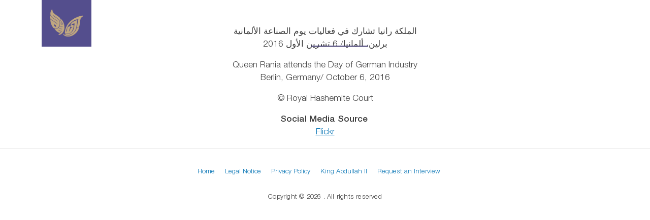

--- FILE ---
content_type: text/css
request_url: https://www.queenrania.jo/themes/custom/qr_theme/css/style.css?t8tp1f
body_size: 17805
content:
/**
 * @file
 * Subtheme specific CSS.
 */
@font-face {
  font-family: 'Helvetica Neue LT Std';
  src: url('../fonts/HelveticaNeueLTStd-BdCnO.eot');
  src: url('../fonts/HelveticaNeueLTStd-BdCnO.eot?#iefix') format('embedded-opentype'),
  url('../fonts/HelveticaNeueLTStd-BdCnO.woff2') format('woff2'),
  url('../fonts/HelveticaNeueLTStd-BdCnO.woff') format('woff'),
  url('../fonts/HelveticaNeueLTStd-BdCnO.ttf') format('truetype');
  font-weight: bold;
  font-style: italic;
  font-display: swap;
}

@font-face {
  font-family: 'Helvetica Neue LT Std';
  src: url('../fonts/HelveticaNeueLTStd-Bd.eot');
  src: url('../fonts/HelveticaNeueLTStd-Bd.eot?#iefix') format('embedded-opentype'),
  url('../fonts/HelveticaNeueLTStd-Bd.woff2') format('woff2'),
  url('../fonts/HelveticaNeueLTStd-Bd.woff') format('woff'),
  url('../fonts/HelveticaNeueLTStd-Bd.ttf') format('truetype');
  font-weight: bold;
  font-style: normal;
  font-display: swap;
}

@font-face {
  font-family: 'Helvetica Neue LT Std';
  src: url('../fonts/HelveticaNeueLTStd-BdCn.eot');
  src: url('../fonts/HelveticaNeueLTStd-BdCn.eot?#iefix') format('embedded-opentype'),
  url('../fonts/HelveticaNeueLTStd-BdCn.woff2') format('woff2'),
  url('../fonts/HelveticaNeueLTStd-BdCn.woff') format('woff'),
  url('../fonts/HelveticaNeueLTStd-BdCn.ttf') format('truetype');
  font-weight: bold;
  font-style: normal;
  font-display: swap;
}

@font-face {
  font-family: 'Helvetica Neue LT Std';
  src: url('../fonts/HelveticaNeueLTStd-BdExO.eot');
  src: url('../fonts/HelveticaNeueLTStd-BdExO.eot?#iefix') format('embedded-opentype'),
  url('../fonts/HelveticaNeueLTStd-BdExO.woff2') format('woff2'),
  url('../fonts/HelveticaNeueLTStd-BdExO.woff') format('woff'),
  url('../fonts/HelveticaNeueLTStd-BdExO.ttf') format('truetype');
  font-weight: bold;
  font-style: italic;
  font-display: swap;
}

@font-face {
  font-family: 'Helvetica Neue LT Std';
  src: url('../fonts/HelveticaNeueLTStd-It.eot');
  src: url('../fonts/HelveticaNeueLTStd-It.eot?#iefix') format('embedded-opentype'),
  url('../fonts/HelveticaNeueLTStd-It.woff2') format('woff2'),
  url('../fonts/HelveticaNeueLTStd-It.woff') format('woff'),
  url('../fonts/HelveticaNeueLTStd-It.ttf') format('truetype');
  font-weight: normal;
  font-style: italic;
  font-display: swap;
}

@font-face {
  font-family: 'Helvetica Neue LT Std';
  src: url('../fonts/HelveticaNeueLTStd-BdIt.eot');
  src: url('../fonts/HelveticaNeueLTStd-BdIt.eot?#iefix') format('embedded-opentype'),
  url('../fonts/HelveticaNeueLTStd-BdIt.woff2') format('woff2'),
  url('../fonts/HelveticaNeueLTStd-BdIt.woff') format('woff'),
  url('../fonts/HelveticaNeueLTStd-BdIt.ttf') format('truetype');
  font-weight: bold;
  font-style: italic;
  font-display: swap;
}

@font-face {
  font-family: 'Helvetica Neue LT Std';
  src: url('../fonts/HelveticaNeueLTStd-BlkEx.eot');
  src: url('../fonts/HelveticaNeueLTStd-BlkEx.eot?#iefix') format('embedded-opentype'),
  url('../fonts/HelveticaNeueLTStd-BlkEx.woff2') format('woff2'),
  url('../fonts/HelveticaNeueLTStd-BlkEx.woff') format('woff'),
  url('../fonts/HelveticaNeueLTStd-BlkEx.ttf') format('truetype');
  font-weight: 900;
  font-style: normal;
  font-display: swap;
}

@font-face {
  font-family: 'Helvetica Neue LT Std';
  src: url('../fonts/HelveticaNeueLTStd-HvCn.eot');
  src: url('../fonts/HelveticaNeueLTStd-HvCn.eot?#iefix') format('embedded-opentype'),
  url('../fonts/HelveticaNeueLTStd-HvCn.woff2') format('woff2'),
  url('../fonts/HelveticaNeueLTStd-HvCn.woff') format('woff'),
  url('../fonts/HelveticaNeueLTStd-HvCn.ttf') format('truetype');
  font-weight: 900;
  font-style: normal;
  font-display: swap;
}

@font-face {
  font-family: 'Helvetica Neue LT Std';
  src: url('../fonts/HelveticaNeueLTStd-CnO.eot');
  src: url('../fonts/HelveticaNeueLTStd-CnO.eot?#iefix') format('embedded-opentype'),
  url('../fonts/HelveticaNeueLTStd-CnO.woff2') format('woff2'),
  url('../fonts/HelveticaNeueLTStd-CnO.woff') format('woff'),
  url('../fonts/HelveticaNeueLTStd-CnO.ttf') format('truetype');
  font-weight: normal;
  font-style: italic;
  font-display: swap;
}

@font-face {
  font-family: 'Helvetica Neue LT Std';
  src: url('../fonts/HelveticaNeueLTStd-BlkCn.eot');
  src: url('../fonts/HelveticaNeueLTStd-BlkCn.eot?#iefix') format('embedded-opentype'),
  url('../fonts/HelveticaNeueLTStd-BlkCn.woff2') format('woff2'),
  url('../fonts/HelveticaNeueLTStd-BlkCn.woff') format('woff'),
  url('../fonts/HelveticaNeueLTStd-BlkCn.ttf') format('truetype');
  font-weight: 900;
  font-style: normal;
  font-display: swap;
}

@font-face {
  font-family: 'Helvetica Neue LT Std';
  src: url('../fonts/HelveticaNeueLTStd-BlkIt.eot');
  src: url('../fonts/HelveticaNeueLTStd-BlkIt.eot?#iefix') format('embedded-opentype'),
  url('../fonts/HelveticaNeueLTStd-BlkIt.woff2') format('woff2'),
  url('../fonts/HelveticaNeueLTStd-BlkIt.woff') format('woff'),
  url('../fonts/HelveticaNeueLTStd-BlkIt.ttf') format('truetype');
  font-weight: 900;
  font-style: italic;
  font-display: swap;
}

@font-face {
  font-family: 'Helvetica Neue LT Std';
  src: url('../fonts/HelveticaNeueLTStd-LtCnO.eot');
  src: url('../fonts/HelveticaNeueLTStd-LtCnO.eot?#iefix') format('embedded-opentype'),
  url('../fonts/HelveticaNeueLTStd-LtCnO.woff2') format('woff2'),
  url('../fonts/HelveticaNeueLTStd-LtCnO.woff') format('woff'),
  url('../fonts/HelveticaNeueLTStd-LtCnO.ttf') format('truetype');
  font-weight: 300;
  font-style: italic;
  font-display: swap;
}

@font-face {
  font-family: 'Helvetica Neue LT Std';
  src: url('../fonts/HelveticaNeueLTStd-BlkExO.eot');
  src: url('../fonts/HelveticaNeueLTStd-BlkExO.eot?#iefix') format('embedded-opentype'),
  url('../fonts/HelveticaNeueLTStd-BlkExO.woff2') format('woff2'),
  url('../fonts/HelveticaNeueLTStd-BlkExO.woff') format('woff'),
  url('../fonts/HelveticaNeueLTStd-BlkExO.ttf') format('truetype');
  font-weight: 900;
  font-style: italic;
  font-display: swap;
}

@font-face {
  font-family: 'Helvetica Neue LT Std';
  src: url('../fonts/HelveticaNeueLTStd-BlkCnO.eot');
  src: url('../fonts/HelveticaNeueLTStd-BlkCnO.eot?#iefix') format('embedded-opentype'),
  url('../fonts/HelveticaNeueLTStd-BlkCnO.woff2') format('woff2'),
  url('../fonts/HelveticaNeueLTStd-BlkCnO.woff') format('woff'),
  url('../fonts/HelveticaNeueLTStd-BlkCnO.ttf') format('truetype');
  font-weight: 900;
  font-style: italic;
  font-display: swap;
}

@font-face {
  font-family: 'Helvetica Neue LT Std';
  src: url('../fonts/HelveticaNeueLTStd-BdOu.eot');
  src: url('../fonts/HelveticaNeueLTStd-BdOu.eot?#iefix') format('embedded-opentype'),
  url('../fonts/HelveticaNeueLTStd-BdOu.woff2') format('woff2'),
  url('../fonts/HelveticaNeueLTStd-BdOu.woff') format('woff'),
  url('../fonts/HelveticaNeueLTStd-BdOu.ttf') format('truetype');
  font-weight: bold;
  font-style: normal;
  font-display: swap;
}

@font-face {
  font-family: 'Helvetica Neue LT Std';
  src: url('../fonts/HelveticaNeueLTStd-LtCn.eot');
  src: url('../fonts/HelveticaNeueLTStd-LtCn.eot?#iefix') format('embedded-opentype'),
  url('../fonts/HelveticaNeueLTStd-LtCn.woff2') format('woff2'),
  url('../fonts/HelveticaNeueLTStd-LtCn.woff') format('woff'),
  url('../fonts/HelveticaNeueLTStd-LtCn.ttf') format('truetype');
  font-weight: 300;
  font-style: normal;
  font-display: swap;
}

@font-face {
  font-family: 'Helvetica Neue LT Std';
  src: url('../fonts/HelveticaNeueLTStd-Blk.eot');
  src: url('../fonts/HelveticaNeueLTStd-Blk.eot?#iefix') format('embedded-opentype'),
  url('../fonts/HelveticaNeueLTStd-Blk.woff2') format('woff2'),
  url('../fonts/HelveticaNeueLTStd-Blk.woff') format('woff'),
  url('../fonts/HelveticaNeueLTStd-Blk.ttf') format('truetype');
  font-weight: 900;
  font-style: normal;
  font-display: swap;
}

@font-face {
  font-family: 'Helvetica Neue LT Std';
  src: url('../fonts/HelveticaNeueLTStd-Cn.eot');
  src: url('../fonts/HelveticaNeueLTStd-Cn.eot?#iefix') format('embedded-opentype'),
  url('../fonts/HelveticaNeueLTStd-Cn.woff2') format('woff2'),
  url('../fonts/HelveticaNeueLTStd-Cn.woff') format('woff'),
  url('../fonts/HelveticaNeueLTStd-Cn.ttf') format('truetype');
  font-weight: normal;
  font-style: normal;
  font-display: swap;
}

@font-face {
  font-family: 'Helvetica Neue LT Std';
  src: url('../fonts/HelveticaNeueLTStd-Md.eot');
  src: url('../fonts/HelveticaNeueLTStd-Md.eot?#iefix') format('embedded-opentype'),
  url('../fonts/HelveticaNeueLTStd-Md.woff2') format('woff2'),
  url('../fonts/HelveticaNeueLTStd-Md.woff') format('woff'),
  url('../fonts/HelveticaNeueLTStd-Md.ttf') format('truetype');
  font-weight: 500;
  font-style: normal;
  font-display: swap;
}

@font-face {
  font-family: 'Helvetica Neue LT Std';
  src: url('../fonts/HelveticaNeueLTStd-ExO.eot');
  src: url('../fonts/HelveticaNeueLTStd-ExO.eot?#iefix') format('embedded-opentype'),
  url('../fonts/HelveticaNeueLTStd-ExO.woff2') format('woff2'),
  url('../fonts/HelveticaNeueLTStd-ExO.woff') format('woff'),
  url('../fonts/HelveticaNeueLTStd-ExO.ttf') format('truetype');
  font-weight: normal;
  font-style: italic;
  font-display: swap;
}

@font-face {
  font-family: 'Helvetica Neue LT Std';
  src: url('../fonts/HelveticaNeueLTStd-Ex.eot');
  src: url('../fonts/HelveticaNeueLTStd-Ex.eot?#iefix') format('embedded-opentype'),
  url('../fonts/HelveticaNeueLTStd-Ex.woff2') format('woff2'),
  url('../fonts/HelveticaNeueLTStd-Ex.woff') format('woff'),
  url('../fonts/HelveticaNeueLTStd-Ex.ttf') format('truetype');
  font-weight: normal;
  font-style: normal;
  font-display: swap;
}

@font-face {
  font-family: 'Helvetica Neue LT Std';
  src: url('../fonts/HelveticaNeueLTStd-LtIt.eot');
  src: url('../fonts/HelveticaNeueLTStd-LtIt.eot?#iefix') format('embedded-opentype'),
  url('../fonts/HelveticaNeueLTStd-LtIt.woff2') format('woff2'),
  url('../fonts/HelveticaNeueLTStd-LtIt.woff') format('woff'),
  url('../fonts/HelveticaNeueLTStd-LtIt.ttf') format('truetype');
  font-weight: 300;
  font-style: italic;
  font-display: swap;
}

@font-face {
  font-family: 'Helvetica Neue LT Std';
  src: url('../fonts/HelveticaNeueLTStd-HvCnO.eot');
  src: url('../fonts/HelveticaNeueLTStd-HvCnO.eot?#iefix') format('embedded-opentype'),
  url('../fonts/HelveticaNeueLTStd-HvCnO.woff2') format('woff2'),
  url('../fonts/HelveticaNeueLTStd-HvCnO.woff') format('woff'),
  url('../fonts/HelveticaNeueLTStd-HvCnO.ttf') format('truetype');
  font-weight: 900;
  font-style: italic;
  font-display: swap;
}

@font-face {
  font-family: 'Helvetica Neue LT Std';
  src: url('../fonts/HelveticaNeueLTStd-Lt.eot');
  src: url('../fonts/HelveticaNeueLTStd-Lt.eot?#iefix') format('embedded-opentype'),
  url('../fonts/HelveticaNeueLTStd-Lt.woff2') format('woff2'),
  url('../fonts/HelveticaNeueLTStd-Lt.woff') format('woff'),
  url('../fonts/HelveticaNeueLTStd-Lt.ttf') format('truetype');
  font-weight: 300;
  font-style: normal;
  font-display: swap;
}

@font-face {
  font-family: 'Helvetica Neue LT Std';
  src: url('../fonts/HelveticaNeueLTStd-Hv.eot');
  src: url('../fonts/HelveticaNeueLTStd-Hv.eot?#iefix') format('embedded-opentype'),
  url('../fonts/HelveticaNeueLTStd-Hv.woff2') format('woff2'),
  url('../fonts/HelveticaNeueLTStd-Hv.woff') format('woff'),
  url('../fonts/HelveticaNeueLTStd-Hv.ttf') format('truetype');
  font-weight: 900;
  font-style: normal;
  font-display: swap;
}

@font-face {
  font-family: 'Helvetica Neue LT Std';
  src: url('../fonts/HelveticaNeueLTStd-LtEx.eot');
  src: url('../fonts/HelveticaNeueLTStd-LtEx.eot?#iefix') format('embedded-opentype'),
  url('../fonts/HelveticaNeueLTStd-LtEx.woff2') format('woff2'),
  url('../fonts/HelveticaNeueLTStd-LtEx.woff') format('woff'),
  url('../fonts/HelveticaNeueLTStd-LtEx.ttf') format('truetype');
  font-weight: 300;
  font-style: normal;
  font-display: swap;
}

@font-face {
  font-family: 'Helvetica Neue LT Std';
  src: url('../fonts/HelveticaNeueLTStd-MdCn.eot');
  src: url('../fonts/HelveticaNeueLTStd-MdCn.eot?#iefix') format('embedded-opentype'),
  url('../fonts/HelveticaNeueLTStd-MdCn.woff2') format('woff2'),
  url('../fonts/HelveticaNeueLTStd-MdCn.woff') format('woff'),
  url('../fonts/HelveticaNeueLTStd-MdCn.ttf') format('truetype');
  font-weight: 500;
  font-style: normal;
  font-display: swap;
}

@font-face {
  font-family: 'Helvetica Neue LT Std';
  src: url('../fonts/HelveticaNeueLTStd-UltLt.eot');
  src: url('../fonts/HelveticaNeueLTStd-UltLt.eot?#iefix') format('embedded-opentype'),
  url('../fonts/HelveticaNeueLTStd-UltLt.woff2') format('woff2'),
  url('../fonts/HelveticaNeueLTStd-UltLt.woff') format('woff'),
  url('../fonts/HelveticaNeueLTStd-UltLt.ttf') format('truetype');
  font-weight: 200;
  font-style: normal;
  font-display: swap;
}

@font-face {
  font-family: 'Helvetica Neue LT Std';
  src: url('../fonts/HelveticaNeueLTStd-ThIt.eot');
  src: url('../fonts/HelveticaNeueLTStd-ThIt.eot?#iefix') format('embedded-opentype'),
  url('../fonts/HelveticaNeueLTStd-ThIt.woff2') format('woff2'),
  url('../fonts/HelveticaNeueLTStd-ThIt.woff') format('woff'),
  url('../fonts/HelveticaNeueLTStd-ThIt.ttf') format('truetype');
  font-weight: 100;
  font-style: italic;
  font-display: swap;
}

@font-face {
  font-family: 'Helvetica Neue LT Std';
  src: url('../fonts/HelveticaNeueLTStd-MdCnO.eot');
  src: url('../fonts/HelveticaNeueLTStd-MdCnO.eot?#iefix') format('embedded-opentype'),
  url('../fonts/HelveticaNeueLTStd-MdCnO.woff2') format('woff2'),
  url('../fonts/HelveticaNeueLTStd-MdCnO.woff') format('woff'),
  url('../fonts/HelveticaNeueLTStd-MdCnO.ttf') format('truetype');
  font-weight: 500;
  font-style: italic;
  font-display: swap;
}

@font-face {
  font-family: 'Helvetica Neue LT Std';
  src: url('../fonts/HelveticaNeueLTStd-Roman.eot');
  src: url('../fonts/HelveticaNeueLTStd-Roman.eot?#iefix') format('embedded-opentype'),
  url('../fonts/HelveticaNeueLTStd-Roman.woff2') format('woff2'),
  url('../fonts/HelveticaNeueLTStd-Roman.woff') format('woff'),
  url('../fonts/HelveticaNeueLTStd-Roman.ttf') format('truetype');
  font-weight: normal;
  font-style: normal;
  font-display: swap;
}

@font-face {
  font-family: 'Helvetica Neue LT Std';
  src: url('../fonts/HelveticaNeueLTStd-MdEx.eot');
  src: url('../fonts/HelveticaNeueLTStd-MdEx.eot?#iefix') format('embedded-opentype'),
  url('../fonts/HelveticaNeueLTStd-MdEx.woff2') format('woff2'),
  url('../fonts/HelveticaNeueLTStd-MdEx.woff') format('woff'),
  url('../fonts/HelveticaNeueLTStd-MdEx.ttf') format('truetype');
  font-weight: 500;
  font-style: normal;
  font-display: swap;
}

@font-face {
  font-family: 'Helvetica Neue LT Std';
  src: url('../fonts/HelveticaNeueLTStd-Th.eot');
  src: url('../fonts/HelveticaNeueLTStd-Th.eot?#iefix') format('embedded-opentype'),
  url('../fonts/HelveticaNeueLTStd-Th.woff2') format('woff2'),
  url('../fonts/HelveticaNeueLTStd-Th.woff') format('woff'),
  url('../fonts/HelveticaNeueLTStd-Th.ttf') format('truetype');
  font-weight: 100;
  font-style: normal;
  font-display: swap;
}

@font-face {
  font-family: 'Helvetica Neue LT Std';
  src: url('../fonts/HelveticaNeueLTStd-MdExO.eot');
  src: url('../fonts/HelveticaNeueLTStd-MdExO.eot?#iefix') format('embedded-opentype'),
  url('../fonts/HelveticaNeueLTStd-MdExO.woff2') format('woff2'),
  url('../fonts/HelveticaNeueLTStd-MdExO.woff') format('woff'),
  url('../fonts/HelveticaNeueLTStd-MdExO.ttf') format('truetype');
  font-weight: 500;
  font-style: italic;
  font-display: swap;
}

@font-face {
  font-family: 'Helvetica Neue LT Std';
  src: url('../fonts/HelveticaNeueLTStd-MdIt.eot');
  src: url('../fonts/HelveticaNeueLTStd-MdIt.eot?#iefix') format('embedded-opentype'),
  url('../fonts/HelveticaNeueLTStd-MdIt.woff2') format('woff2'),
  url('../fonts/HelveticaNeueLTStd-MdIt.woff') format('woff'),
  url('../fonts/HelveticaNeueLTStd-MdIt.ttf') format('truetype');
  font-weight: 500;
  font-style: italic;
  font-display: swap;
}

@font-face {
  font-family: 'Helvetica Neue LT Std';
  src: url('../fonts/HelveticaNeueLTStd-ThCnO.eot');
  src: url('../fonts/HelveticaNeueLTStd-ThCnO.eot?#iefix') format('embedded-opentype'),
  url('../fonts/HelveticaNeueLTStd-ThCnO.woff2') format('woff2'),
  url('../fonts/HelveticaNeueLTStd-ThCnO.woff') format('woff'),
  url('../fonts/HelveticaNeueLTStd-ThCnO.ttf') format('truetype');
  font-weight: 100;
  font-style: italic;
  font-display: swap;
}

@font-face {
  font-family: 'Helvetica Neue LT Std';
  src: url('../fonts/HelveticaNeueLTStd-ThCn.eot');
  src: url('../fonts/HelveticaNeueLTStd-ThCn.eot?#iefix') format('embedded-opentype'),
  url('../fonts/HelveticaNeueLTStd-ThCn.woff2') format('woff2'),
  url('../fonts/HelveticaNeueLTStd-ThCn.woff') format('woff'),
  url('../fonts/HelveticaNeueLTStd-ThCn.ttf') format('truetype');
  font-weight: 100;
  font-style: normal;
  font-display: swap;
}

@font-face {
  font-family: 'Helvetica Neue LT Std';
  src: url('../fonts/HelveticaNeueLTStd-ThExO.eot');
  src: url('../fonts/HelveticaNeueLTStd-ThExO.eot?#iefix') format('embedded-opentype'),
  url('../fonts/HelveticaNeueLTStd-ThExO.woff2') format('woff2'),
  url('../fonts/HelveticaNeueLTStd-ThExO.woff') format('woff'),
  url('../fonts/HelveticaNeueLTStd-ThExO.ttf') format('truetype');
  font-weight: 100;
  font-style: italic;
  font-display: swap;
}

@font-face {
  font-family: 'Helvetica Neue LT Std';
  src: url('../fonts/HelveticaNeueLTStd-ThEx.eot');
  src: url('../fonts/HelveticaNeueLTStd-ThEx.eot?#iefix') format('embedded-opentype'),
  url('../fonts/HelveticaNeueLTStd-ThEx.woff2') format('woff2'),
  url('../fonts/HelveticaNeueLTStd-ThEx.woff') format('woff'),
  url('../fonts/HelveticaNeueLTStd-ThEx.ttf') format('truetype');
  font-weight: 100;
  font-style: normal;
  font-display: swap;
}

@font-face {
  font-family: 'Helvetica Neue LT Std';
  src: url('../fonts/HelveticaNeueLTStd-UltLtExO.eot');
  src: url('../fonts/HelveticaNeueLTStd-UltLtExO.eot?#iefix') format('embedded-opentype'),
  url('../fonts/HelveticaNeueLTStd-UltLtExO.woff2') format('woff2'),
  url('../fonts/HelveticaNeueLTStd-UltLtExO.woff') format('woff'),
  url('../fonts/HelveticaNeueLTStd-UltLtExO.ttf') format('truetype');
  font-weight: 200;
  font-style: italic;
  font-display: swap;
}

@font-face {
  font-family: 'Helvetica Neue LT Std';
  src: url('../fonts/HelveticaNeueLTStd-UltLtIt.eot');
  src: url('../fonts/HelveticaNeueLTStd-UltLtIt.eot?#iefix') format('embedded-opentype'),
  url('../fonts/HelveticaNeueLTStd-UltLtIt.woff2') format('woff2'),
  url('../fonts/HelveticaNeueLTStd-UltLtIt.woff') format('woff'),
  url('../fonts/HelveticaNeueLTStd-UltLtIt.ttf') format('truetype');
  font-weight: 200;
  font-style: italic;
  font-display: swap;
}

@font-face {
  font-family: 'Helvetica Neue LT Std';
  src: url('../fonts/HelveticaNeueLTStd-XBlkCn.eot');
  src: url('../fonts/HelveticaNeueLTStd-XBlkCn.eot?#iefix') format('embedded-opentype'),
  url('../fonts/HelveticaNeueLTStd-XBlkCn.woff2') format('woff2'),
  url('../fonts/HelveticaNeueLTStd-XBlkCn.woff') format('woff'),
  url('../fonts/HelveticaNeueLTStd-XBlkCn.ttf') format('truetype');
  font-weight: 900;
  font-style: normal;
  font-display: swap;
}

@font-face {
  font-family: 'Helvetica Neue LT Std';
  src: url('../fonts/HelveticaNeueLTStd-UltLtEx.eot');
  src: url('../fonts/HelveticaNeueLTStd-UltLtEx.eot?#iefix') format('embedded-opentype'),
  url('../fonts/HelveticaNeueLTStd-UltLtEx.woff2') format('woff2'),
  url('../fonts/HelveticaNeueLTStd-UltLtEx.woff') format('woff'),
  url('../fonts/HelveticaNeueLTStd-UltLtEx.ttf') format('truetype');
  font-weight: 200;
  font-style: normal;
  font-display: swap;
}

@font-face {
  font-family: 'Helvetica Neue LT Std';
  src: url('../fonts/HelveticaNeueLTStd-XBlkCnO.eot');
  src: url('../fonts/HelveticaNeueLTStd-XBlkCnO.eot?#iefix') format('embedded-opentype'),
  url('../fonts/HelveticaNeueLTStd-XBlkCnO.woff2') format('woff2'),
  url('../fonts/HelveticaNeueLTStd-XBlkCnO.woff') format('woff'),
  url('../fonts/HelveticaNeueLTStd-XBlkCnO.ttf') format('truetype');
  font-weight: 900;
  font-style: italic;
  font-display: swap;
}

@font-face {
  font-family: 'Helvetica Neue LT Std';
  src: url('../fonts/HelveticaNeueLTStd-UltLtCnO.eot');
  src: url('../fonts/HelveticaNeueLTStd-UltLtCnO.eot?#iefix') format('embedded-opentype'),
  url('../fonts/HelveticaNeueLTStd-UltLtCnO.woff2') format('woff2'),
  url('../fonts/HelveticaNeueLTStd-UltLtCnO.woff') format('woff'),
  url('../fonts/HelveticaNeueLTStd-UltLtCnO.ttf') format('truetype');
  font-weight: 200;
  font-style: italic;
  font-display: swap;
}

@font-face {
  font-family: 'Helvetica Neue LT Std';
  src: url('../fonts/HelveticaNeueLTStd-UltLtCn.eot');
  src: url('../fonts/HelveticaNeueLTStd-UltLtCn.eot?#iefix') format('embedded-opentype'),
  url('../fonts/HelveticaNeueLTStd-UltLtCn.woff2') format('woff2'),
  url('../fonts/HelveticaNeueLTStd-UltLtCn.woff') format('woff'),
  url('../fonts/HelveticaNeueLTStd-UltLtCn.ttf') format('truetype');
  font-weight: 200;
  font-style: normal;
  font-display: swap;
}

@font-face {
  font-family: 'Helvetica';
  src: url('../fonts/Helvetica.eot');
  src: url('../fonts/Helvetica.eot?#iefix') format('embedded-opentype'),
  url('../fonts/Helvetica.woff2') format('woff2'),
  url('../fonts/Helvetica.woff') format('woff'),
  url('../fonts/Helvetica.ttf') format('truetype');
  font-weight: normal;
  font-style: normal;
  font-display: swap;
}

@font-face {
  font-family: 'Helvetica';
  src: url('../fonts/Helvetica-Light.eot');
  src: url('../fonts/Helvetica-Light.eot?#iefix') format('embedded-opentype'),
  url('../fonts/Helvetica-Light.woff2') format('woff2'),
  url('../fonts/Helvetica-Light.woff') format('woff'),
  url('../fonts/Helvetica-Light.ttf') format('truetype');
  font-weight: 300;
  font-style: normal;
  font-display: swap;
}

@font-face {
  font-family: 'Helvetica';
  src: url('../fonts/Helvetica-LightOblique.eot');
  src: url('../fonts/Helvetica-LightOblique.eot?#iefix') format('embedded-opentype'),
  url('../fonts/Helvetica-LightOblique.woff2') format('woff2'),
  url('../fonts/Helvetica-LightOblique.woff') format('woff'),
  url('../fonts/Helvetica-LightOblique.ttf') format('truetype');
  font-weight: 300;
  font-style: italic;
  font-display: swap;
}

@font-face {
  font-family: 'Helvetica';
  src: url('../fonts/Helvetica-Bold.eot');
  src: url('../fonts/Helvetica-Bold.eot?#iefix') format('embedded-opentype'),
  url('../fonts/Helvetica-Bold.woff2') format('woff2'),
  url('../fonts/Helvetica-Bold.woff') format('woff'),
  url('../fonts/Helvetica-Bold.ttf') format('truetype');
  font-weight: bold;
  font-style: normal;
  font-display: swap;
}

@font-face {
  font-family: 'Helvetica';
  src: url('../fonts/Helvetica-BoldOblique.eot');
  src: url('../fonts/Helvetica-BoldOblique.eot?#iefix') format('embedded-opentype'),
  url('../fonts/Helvetica-BoldOblique.woff2') format('woff2'),
  url('../fonts/Helvetica-BoldOblique.woff') format('woff'),
  url('../fonts/Helvetica-BoldOblique.ttf') format('truetype');
  font-weight: bold;
  font-style: italic;
  font-display: swap;
}

@font-face {
  font-family: 'Helvetica';
  src: url('../fonts/Helvetica-Oblique.eot');
  src: url('../fonts/Helvetica-Oblique.eot?#iefix') format('embedded-opentype'),
  url('../fonts/Helvetica-Oblique.woff2') format('woff2'),
  url('../fonts/Helvetica-Oblique.woff') format('woff'),
  url('../fonts/Helvetica-Oblique.ttf') format('truetype');
  font-weight: normal;
  font-style: italic;
  font-display: swap;
}

@font-face {
  font-family: 'Helvetica Neue';
  src: url('../fonts/HelveticaNeue-CondensedBlack.eot');
  src: url('../fonts/HelveticaNeue-CondensedBlack.eot?#iefix') format('embedded-opentype'),
  url('../fonts/HelveticaNeue-CondensedBlack.woff2') format('woff2'),
  url('../fonts/HelveticaNeue-CondensedBlack.woff') format('woff'),
  url('../fonts/HelveticaNeue-CondensedBlack.ttf') format('truetype');
  font-weight: 900;
  font-style: normal;
  font-display: swap;
}

@font-face {
  font-family: 'Helvetica Neue';
  src: url('../fonts/HelveticaNeue-BoldItalic.eot');
  src: url('../fonts/HelveticaNeue-BoldItalic.eot?#iefix') format('embedded-opentype'),
  url('../fonts/HelveticaNeue-BoldItalic.woff2') format('woff2'),
  url('../fonts/HelveticaNeue-BoldItalic.woff') format('woff'),
  url('../fonts/HelveticaNeue-BoldItalic.ttf') format('truetype');
  font-weight: bold;
  font-style: italic;
  font-display: swap;
}

@font-face {
  font-family: 'Helvetica Neue';
  src: url('../fonts/HelveticaNeue-CondensedBold.eot');
  src: url('../fonts/HelveticaNeue-CondensedBold.eot?#iefix') format('embedded-opentype'),
  url('../fonts/HelveticaNeue-CondensedBold.woff2') format('woff2'),
  url('../fonts/HelveticaNeue-CondensedBold.woff') format('woff'),
  url('../fonts/HelveticaNeue-CondensedBold.ttf') format('truetype');
  font-weight: bold;
  font-style: normal;
  font-display: swap;
}

@font-face {
  font-family: 'Helvetica Neue';
  src: url('../fonts/HelveticaNeue-Light.eot');
  src: url('../fonts/HelveticaNeue-Light.eot?#iefix') format('embedded-opentype'),
  url('../fonts/HelveticaNeue-Light.woff2') format('woff2'),
  url('../fonts/HelveticaNeue-Light.woff') format('woff'),
  url('../fonts/HelveticaNeue-Light.ttf') format('truetype');
  font-weight: 300;
  font-style: normal;
  font-display: swap;
}

@font-face {
  font-family: 'Helvetica Neue';
  src: url('../fonts/HelveticaNeue-Bold.eot');
  src: url('../fonts/HelveticaNeue-Bold.eot?#iefix') format('embedded-opentype'),
  url('../fonts/HelveticaNeue-Bold.woff2') format('woff2'),
  url('../fonts/HelveticaNeue-Bold.woff') format('woff'),
  url('../fonts/HelveticaNeue-Bold.ttf') format('truetype');
  font-weight: bold;
  font-style: normal;
  font-display: swap;
}

@font-face {
  font-family: 'Helvetica Neue';
  src: url('../fonts/HelveticaNeue-Italic.eot');
  src: url('../fonts/HelveticaNeue-Italic.eot?#iefix') format('embedded-opentype'),
  url('../fonts/HelveticaNeue-Italic.woff2') format('woff2'),
  url('../fonts/HelveticaNeue-Italic.woff') format('woff'),
  url('../fonts/HelveticaNeue-Italic.ttf') format('truetype');
  font-weight: normal;
  font-style: italic;
  font-display: swap;
}

@font-face {
  font-family: 'Helvetica Neue';
  src: url('../fonts/HelveticaNeue-LightItalic.eot');
  src: url('../fonts/HelveticaNeue-LightItalic.eot?#iefix') format('embedded-opentype'),
  url('../fonts/HelveticaNeue-LightItalic.woff2') format('woff2'),
  url('../fonts/HelveticaNeue-LightItalic.woff') format('woff'),
  url('../fonts/HelveticaNeue-LightItalic.ttf') format('truetype');
  font-weight: 300;
  font-style: italic;
  font-display: swap;
}

@font-face {
  font-family: 'Helvetica Neue';
  src: url('../fonts/HelveticaNeue-UltraLightItalic.eot');
  src: url('../fonts/HelveticaNeue-UltraLightItalic.eot?#iefix') format('embedded-opentype'),
  url('../fonts/HelveticaNeue-UltraLightItalic.woff2') format('woff2'),
  url('../fonts/HelveticaNeue-UltraLightItalic.woff') format('woff'),
  url('../fonts/HelveticaNeue-UltraLightItalic.ttf') format('truetype');
  font-weight: 100;
  font-style: italic;
  font-display: swap;
}

@font-face {
  font-family: 'Helvetica Neue';
  src: url('../fonts/HelveticaNeue-Medium.eot');
  src: url('../fonts/HelveticaNeue-Medium.eot?#iefix') format('embedded-opentype'),
  url('../fonts/HelveticaNeue-Medium.woff2') format('woff2'),
  url('../fonts/HelveticaNeue-Medium.woff') format('woff'),
  url('../fonts/HelveticaNeue-Medium.ttf') format('truetype');
  font-weight: 500;
  font-style: normal;
  font-display: swap;
}

@font-face {
  font-family: 'Helvetica Neue';
  src: url('../fonts/HelveticaNeue-UltraLight.eot');
  src: url('../fonts/HelveticaNeue-UltraLight.eot?#iefix') format('embedded-opentype'),
  url('../fonts/HelveticaNeue-UltraLight.woff2') format('woff2'),
  url('../fonts/HelveticaNeue-UltraLight.woff') format('woff'),
  url('../fonts/HelveticaNeue-UltraLight.ttf') format('truetype');
  font-weight: 100;
  font-style: normal;
  font-display: swap;
}

@font-face {
  font-family: 'HelveticaNeue';
  src: url('../fonts/HelveticaNeue.eot');
  src: url('../fonts/HelveticaNeue.eot?#iefix') format('embedded-opentype'),
  url('../fonts/HelveticaNeue.woff2') format('woff2'),
  url('../fonts/HelveticaNeue.woff') format('woff'),
  url('../fonts/HelveticaNeue.ttf') format('truetype');
  font-weight: normal;
  font-style: normal;
  font-display: swap;
}

@font-face {
  font-family: 'HelveticaNeueLTW20';
  src: url('../fonts/HelveticaNeueLTW20-Light.eot');
  src: url('../fonts/HelveticaNeueLTW20-Light.eot?#iefix') format('embedded-opentype'),
  url('../fonts/HelveticaNeueLTW20-Light.woff2') format('woff2'), z url('../fonts/HelveticaNeueLTW20-Light.woff') format('woff'),
  url('../fonts/HelveticaNeueLTW20-Light.ttf') format('truetype');
  font-weight: 300;
  font-style: normal;
  font-display: swap;
}

@font-face {
  font-family: 'HelveticaNeueLT W20 75';
  src: url('../fonts/HelveticaNeueLTW20-Bold.eot');
  src: url('../fonts/HelveticaNeueLTW20-Bold.eot?#iefix') format('embedded-opentype'),
  url('../fonts/HelveticaNeueLTW20-Bold.woff2') format('woff2'),
  url('../fonts/HelveticaNeueLTW20-Bold.woff') format('woff'),
  url('../fonts/HelveticaNeueLTW20-Bold.ttf') format('truetype');
  font-weight: bold;
  font-style: normal;
  font-display: swap;
}

@font-face {
  font-family: 'HelveticaNeue LT 55 Roman';
  src: url('../fonts/HelveticaNeueLT-Roman.eot');
  src: url('../fonts/HelveticaNeueLT-Roman.eot?#iefix') format('embedded-opentype'),
  url('../fonts/HelveticaNeueLT-Roman.woff2') format('woff2'),
  url('../fonts/HelveticaNeueLT-Roman.woff') format('woff'),
  url('../fonts/HelveticaNeueLT-Roman.ttf') format('truetype');
  font-weight: normal;
  font-style: normal;
  font-display: swap;
}


body {
  font-family: 'Helvetica Neue' !important;
  font-weight: 300 !important;

}
strong {
  font-weight: 500 !important;
}

.rtl body {
  font-family: 'HelveticaNeueLTW20' !important;

}
.rtl .site-footer {
  font-family: 'HelveticaNeueLTW20' !important;
}
.site-footer {
  padding: 30px 0 30px !important;
  border-top: 1px solid #e7e7e7;
}
.rtl .block-social-media-grid .category-logo-img img {
  z-index: 1;
  position: absolute;
  left: auto;
  right: 15px;
  top: 4px;
  border: 0px !important;
  width: 40px;
  height: auto;
}
.rtl .modal-dialog .btn-close {
  margin-left: 0;
}
.modal-dialog .btn-secondary {
  color: #333;
  background-color: #fff;
  border-color: #ccc;
}
.hdr-social a {
  color: #fff;
  margin: 0px 0px;
  padding: 5px 7px;
  border-radius: 6px;
}
.hdr-social a:hover {
  color: #443d73 !important;
  background-color: white;
}
.node__content {
  margin-top: 0px;
}
#navbar-main a {
  color: #fff;
  font-size: 14px;
}

.menu--main a {
  line-height: 70px;
}

.node--type-home-page #page-wrapper #navbar-main {
  background-color: transparent;
}
/* .scrolled #page-wrapper #navbar-main {
    background-color: #4c4588;
} */

.block-qr-social .more-link a {
  color: #4c4588;
  text-decoration: none;
  font-size: 14px;
}

.block-qr-social .more-link a:hover {
  text-decoration: underline;
}

.block-qr-social .more-link {
  margin-top: 50px;
}


.instagram-media-wrapper {
  max-width: 100%;
}

.front-main-text .block-extra-field-blocknodehome-pagesharing-buttons {
  position: relative;
}

.front-main-text .block-extra-field-blocknodehome-pagesharing-buttons .share-btn-media {
  display: block !important;
  color: #fff;
  cursor: pointer;
  font-size: 14px;
  position: absolute;
  left: 50%;
  top: 50%;
  transform: translate(-50%, -350%); /* Centers it both vertically & horizontally */
  bottom: auto;
  font-weight: 200;
  z-index: 1;
  pointer-events: auto;
}

.front-main-text .block-extra-field-blocknodehome-pagesharing-buttons .share-btn-media:hover {
  text-decoration: underline;
  cursor: pointer;
}

.front-main-text .block-extra-field-blocknodehome-pagesharing-buttons .social-sharing-buttons {
  justify-content: left;
  align-items: center;
  margin: 1em 0;
  opacity: 0;
  visibility: hidden;
  transform: translateY(20px);
  transition: transform 0.6s ease-in-out, visibility 0.6s, opacity 0.6s;
  bottom: 0px;
  position: absolute;
  left: 50%;
  transform: translateX(-50%) translateY(60px);
  background: #fff;
  padding: 10px;
  border: 1px solid rgba(0, 0, 0, 0.2);
}

/* When the button is clicked, the social buttons will appear */
.front-main-text .block-extra-field-blocknodehome-pagesharing-buttons .social-sharing-buttons.active {
  opacity: 1;
  visibility: visible;
  transform: translateX(-50%) translateY(35px);
}


.social-arr {
  display: none;
}

.front-main-text .block-extra-field-blocknodehome-pagesharing-buttons .social-sharing-buttons .social-arr {
  display: block;
  width: 10px;
  height: 10px;
  background-color: #fff;
  position: absolute;
  right: 47%;
  top: 0%;
  z-index: 0;
  transform: translateY(-50%) rotate(45deg) !important;
}


.navbar-brand {
  padding-top: 0px !important;
  padding-bottom: 0px !important;
  margin-right: 0px !important;
}
.header #navbar-main {
  padding-top: 0px;
  padding-bottom: 0px;
  background-color: #4c4588;
}
/* .node--type-home-page .navbar-brand img{
    background-color: transparent;
    width: 92px;
 } */
.page-node-200010 .node--view-mode-teaser[data-history-node-id="200010"],
.page-node-200012 .node--view-mode-teaser[data-history-node-id="200012"],
.page-node-200011 .node--view-mode-teaser[data-history-node-id="200011"],
.page-node-200013 .node--view-mode-teaser[data-history-node-id="200013"] {
  background: #f7f7f7;
  border: 1px solid #e7e7e7;
}
.alert-msg {
  position: relative;
  padding-left: 40px;
}
.alert-msg::before {
  content: "";
  position: absolute;
  left: 0px;
  top: 0;
  bottom: 0;
  width: 24px;
  background: url("data:image/svg+xml,%3Csvg xmlns='http://www.w3.org/2000/svg' viewBox='0 0 512 512'%3E%3Cpath d='M256 512A256 256 0 1 0 256 0a256 256 0 1 0 0 512zM369 209L241 337c-9.4 9.4-24.6 9.4-33.9 0l-64-64c-9.4-9.4-9.4-24.6 0-33.9s24.6-9.4 33.9 0l47 47L335 175c9.4-9.4 24.6-9.4 33.9 0s9.4 24.6 0 33.9z'/%3E%3C/svg%3E");
  background-repeat: no-repeat;
}
.request-an-interview .request-menu-list strong {
  font-weight: 300 !important;
}
.navbar-brand img {
  background-color: #544e8d;
  width: 98px;
}
.navbar-brand img:hover {
  background-color: #443d73;

}

li:has(a.hdr-home-btn) {
  display: none;
}

.menu--main li {
  height: 91px;
  align-content: center;
  padding: 0px 10px;
  flex-wrap: wrap;
  display: flex;
  justify-content: end;
  text-align: right;
}

.rtl .menu--main li {
  text-align: left;
}

.menu--main li.active {
  background-color: #443d73;
}

.menu--main li:hover {
  background-color: #443d73;
}
.node--type-home-page .menu--main li {
  border-bottom: 2px solid transparent;
}
.node--type-home-page .menu--main li:hover {
  border-bottom: 2px solid #443d73;
  background: transparent;
}
.node--type-home-page .scrolled-nav .menu--main li:hover {
  border-bottom: 2px solid transparent;
  background-color: #443d73;;
}

.twitter-media-wrapper {
  justify-content: center;
  display: flex;
}

.node--type-home-page .header {
  position: fixed;
  width: 100%;
  top: 0px;
  z-index: 9;
}
.front-main-top img {
  width: 100%;
  margin-bottom: 0;
  /* height: auto; */
}
.social-media .front-main-top img {
  width: 100%;
  margin-bottom: 0;
  height: auto !important;
}

.long1-container .long-img img.img-full {
  height: auto;
  width: 100%;
  max-height: 741px;
  object-fit: cover;
}
@media (max-width: 1200px) and (min-width: 991px) {
  .long1-container .long-img img.img-full {
    max-height: none;
    aspect-ratio: 500 / 834;
  }
}



.front-main-top .block-field-blocknodehome-pagefield-front-main-image .field {
  margin-left: 0px;
  margin-right: 0px;
}

.field--name-field-front-main-image {
  /* height: 100vh; */
  width: 100%;
}
.field--name-field-front-main-image img {
  width: 100%;
  height: 100%;
  object-fit: cover;
  visibility: hidden;
}
.global-advocacy li.active:has(> .active) {
  border-bottom: 3px #4c4588 solid;
}
body.social-media .media-menu-inner-pages li.active {
  background-color: #443d73;
}

.field--name-field-front-page-main-text {
  color: #fff;
  text-align: center;
  font-size: 32px;
  padding-top: 50px;
  padding-bottom: 34px;
  font-weight: 100;
}


.front-main-text .content {
  background-color: #4c4588;
}
.all-media-cards .field--name-field-media-image img {
  max-width: 100%;
  height: auto;
  width: 100%;
  margin-bottom: 0px;
}
.all-media-cards .field--name-field-media-image {
  margin: 0px;
}

.media-center .card-body {
  padding: 20px 10px;
  border: 0px;
  background-color: #f7f7f7;
  height: 210px;
  width: 96%;
  margin-left: auto;
  margin-right: auto;
}

.media-center .field--name-field-media-image img {
  max-width: 100%;
  height: auto;
  width: 100%;
  margin-bottom: 0px;
}

.media-center .node .field--type-image {
  width: 100%;
}
.node .field--name-field-bottom-image.field--type-image {
  float: none;
  margin: 0;
}

.media-center .card {
  border: 0;
  background-color: #f7f7f7;
  border-radius: 0;
  border-bottom: 3px solid transparent;

}

.request-an-interview .request-menu-list em {
  font-style: normal;
}

.all-media-cards {
  padding-top: 40px;
}

.media-center .field--name-title a {
  color: black;
  text-decoration: none;
  font-size: 20px;
  font-weight: bold;
}
.media-center .field--name-title a:hover {
  text-decoration: underline;
}

.media-center .field--name-field-media-date {
  font-size: 14px;
  color: #9f9f9f;
  padding-top: 15px;
}
.media-center .node--view-mode-teaser {
  border-bottom: 0;
}

.media-center .card:hover .card-body {
  height: 250px;
  margin-top: -40px;
  transition: all 400ms ease-in-out;
}
.media-center .card:hover {
  border-bottom: 3px solid #4c4588;
}


.footer-nav.navbar-nav {
  flex-direction: row;
  justify-content: center;
}

.footer-nav li {
  padding: 0px 5px;
  color: #4c4588;
  font-size: 13px;
}

body.social-media .menu--main li.active {
  background-color: transparent !important;
  border-bottom: 2px solid #443d73;
}
.footer-nav li a {
  padding: 5px 5px;
}
.footer-nav li a:hover {
  background-color: #f7f7f7;
}


.site-footer .block {
  margin: 0;
  border: 0;
  padding: 0px;
}
.site-footer__bottom {
  margin-top: 0px;
  border-top: 0px;
  text-align: center;
  color: #333;

}
.site-footer__bottom p {
  color: #333;
  font-size: 13px;
}
.site-footer {
  background: #fff !important;
}
.pdf-reader #pdf_reader {
  width: 100%;
}
.view-initiatives-view .card-img-top {
  text-align: center;
}
.view-initiatives-view .field--name-field-initiatives-image {
  width: 100%;
  margin: 0;
  background-color: #f7f7f7;
}
.view-initiatives-view .field--name-field-initiatives-image a {
  display: block;
  padding: 30px 0px;
}
.view-initiatives-view .card-body {
  text-align: center;
}

.block-field-blocknodeinitiativesfield-visit-website {
  padding-top: 30px;
}

.view-initiatives-view .block-field-blocknodeinitiativestitle {
  height: 60px;
}
.view-initiatives-view .card {
  border: 2px solid #fff;
  border-radius: 0;
}
.view-initiatives-view .card:hover {
  border: 2px solid #4c4588;
}
.view-initiatives-view .node--view-mode-teaser {
  border-bottom: 0px solid #d3d7d9;
}
.initiatives-container .views-element-container {
  text-align: center;
}

.no-gutters {
  --bs-gutter-y: 0 !important;
  --bs-gutter-x: 0 !important;
}
.initiatives-container {
  background-color: #4c4588;
}

.initiatives-container .field--type-link a {
  color: #73b9db;
  text-decoration: none;
  font-size: 14px;
}

.front-main-top {
  position: relative;
  overflow: hidden;
}
.bg-main-image {
  background-image: url('../images/bg12.jpg');
  background-repeat: no-repeat;
  background-size: contain;
  position: absolute;
  top: auto;
  right: 0;
  width: 100%;
  height: 100%;
  background-position-y: 0px;
}
.media-inner-page-section.layout--twocol-section > .layout__region {
  padding-right: 40px;
}

.media-inner-page-section.layout--twocol-section .layout__region--second {
  padding-right: 0px;
}
.media-inner-page-section .inner-media-title {
  font-size: 36px;
  color: #333;
  margin-top: 30px;
}
.media-inner-page-section .inner-media-date {
  font-size: 14px;
  color: #333;
  padding-top: 20px;
}
.media-inner-page-section .inner-media-image {
  margin-bottom: 30px;
  margin-top: 30px;
}
.media-inner-page-section .inner-media-desc {
  margin-bottom: 30px;
  margin-top: 30px;
}
.rtl .media-inner-page-section .inner-media-desc {
  padding-right: 0px;
  padding-left: 0px;
}
.media-inner-page-section .field--name-field-media-image img {
  max-width: 100%;
  height: auto;
}

.media-inner-page-section .field--name-field-media-image {
  float: none;
  text-align: center;
  margin: 0px;
}

.block-webform .webform-submission-form .js-form-item label {
  margin-bottom: 7px;
}

.media-inner-page-section .field--name-field-image img {
  width: 100%;
  height: auto;
}

.media-inner-page-section .field--name-field-image {
  float: none;
  text-align: center;
  margin: 0px;
}


.media-inner-page-section .block-views-blockmedia-view-main-block-2 {
  background-color: #f7f7f7;
  padding: 0px 50px 60px 50px;
}

.media-inner-page-section .field--name-body h2 {
  background-color: #f7f7f7;
  padding-top: 50px;
  padding-bottom: 0px;
  text-align: center;
  margin-bottom: 0px;
}

.media-inner-page-section .block-views-blockmedia-view-main-block-2 img {
  width: 100%;
}


.view-media-categories-view .field--name-name a {
  color: #333;
  font-size: 20px;
  text-decoration: none;
}

.grey-media-section {
  background-color: #f7f7f7;
}
.media-center.grey-media-section .card-body {
  background-color: #fff;
}
.media-center.grey-media-section .card {
  background-color: #fff;
}

.site-footer .region-footer-first {
  width: 100%;
}

.media-menu-inner-pages li {
  align-content: center;
  flex-wrap: wrap;
  display: flex;
}

.media-menu-inner-pages .media-menu-head {
  font-size: 30px;
  padding-left: 0px;
}
.media-menu-container .container {
  padding-left: 0px;
  padding-right: 0px;
}

.node--type-home-page .block-qr-social.block-social-media-grid .row {
  padding: 0px 10px;
}
.block-social-media-grid .block-title-url h2 {
  font-size: 30px;
  margin-bottom: 40px;
  font-weight: normal;
}
.media-center .block-title-url h2 {
  font-size: 30px;
  font-weight: normal;
}
.initiatives .initiatives-inner-container .block-field-blocknodepagetitle h2 {
  color: #aaa;
  font-size: 30px;
}
.all-media-page-title h2 {
  font-size: 30px;
  font-weight: normal;
}
.featured-block .card-body {
  padding: 4px 20px;
  border: 0px;
  background-color: #fff;
  width: 100%;
  margin-left: auto;
  margin-right: auto;
  margin-bottom: 40px;
}
.featured-block .card {
  border: 0;
  background-color: #f7f7f7;
  border-radius: 0;
  border-bottom: 3px solid transparent;
}
.featured-block .card-body .field--name-field-date time {
  font-size: 14px;
  color: #9f9f9f;
}

.featured-block .field--name-title a {
  color: black;
  text-decoration: none;
  font-size: 15px;
  font-weight: 300;
}
.featured-block .field--name-title a:hover {
  text-decoration: underline;
}
.menu--rania-page-menu li:has(> .active) {
  border-bottom: 3px #4c4588 solid;
}
.featured-block .field--name-field-media-date {
  font-size: 14px;
  color: #9f9f9f;
  padding-top: 15px;
}
.featured-block .node--view-mode-teaser {
  border-bottom: 0;
}
.featured-block .field--name-field-media-image img {
  margin-top: 50px;
  margin-bottom: 0;
  width: 90%;
}

.views-element-container:has(> .media-menu-container) {
  background-color: #f7f7f7;
  padding-bottom: 50px;
}

.path-frontpage .media-center-cards.card:hover .card-body {
  height: 210px;
  margin-top: -40px;
  transition: all 400ms ease-in-out;
}
.path-frontpage .media-center-cards.card .card-body {
  padding: 20px 10px;
  border: 0px;
  background-color: #fff;
  height: 170px;
  width: 96%;
  margin-left: auto;
  margin-right: auto;
  position: relative;
}

.media-center-cards.card .card-body {
  padding: 10px 10px;
  border: 0px;
  background-color: #fff;
  height: 220px;
  width: 100%;
  margin-left: auto;
  margin-right: auto;
  position: relative;
}
.in-the-press .media-center-cards.card .card-body {
  padding: 10px 10px;
  border: 0px;
  background-color: #fff;
  height: 260px;
  width: 100%;
  margin-left: auto;
  margin-right: auto;
  position: relative;
}

.in-the-press .media-center-cards.card:hover .card-body,
.media.press .media-center-cards.card:hover .card-body {
  height: 250px;
  margin-top: 0px;
  transition: all 400ms ease-in-out;
}
.in-the-press .media-center-cards.card:hover,
.media.press .media-center-cards.card:hover {
  border-bottom: 3px solid #4c4588;
}
.in-the-press .social-sharing-buttons,
.media.press .social-sharing-buttons {
  display: none;
}
.in-the-press .media-center-cards.card:hover .social-sharing-buttons,
.media.press .media-center-cards.card:hover .social-sharing-buttons {
  display: none;
}

.scoll-up {
  display: none;
  position: fixed;
  bottom: 10px;
  right: 10px;
  cursor: pointer;
  color: #4c4588;
  background: rgb(255, 255, 255);
  border: 1px solid #4c4588;
  padding: 5px;
}

.scoll-up:hover {
  /* animation: icon 2s ease-in-out; */
}
.footer-404 {
  position: fixed;
  bottom: 0px;
  width: 100%;
}

@-webkit-keyframes icon {
  0% {
    bottom: 8px
  }
  25% {
    bottom: 15px
  }
  50% {
    bottom: 8px
  }
  75% {
    bottom: 15px
  }
  100% {
    bottom: 8px
  }
}
@keyframes icon {
  0% {
    bottom: 8px
  }
  25% {
    bottom: 15px
  }
  50% {
    bottom: 8px
  }
  75% {
    bottom: 15px
  }
  100% {
    bottom: 8px
  }
}


/* Style for the gallery section */
.gallery-section {
  text-align: center;
}


.block-field-blocknodearticlefield-image-gallery .content {
  display: flex;
  flex-wrap: wrap;
  justify-content: start;
}
.block-field-blocknodearticlefield-image-gallery .content img {
  max-width: 100%;
  width: auto;
  height: 300px;
  padding: 4px;
  border: 1px solid #ddd;
  margin: 5px 5px;
  position: relative;
}
.share-btn-media {
  display: none;
  color: #73b9db;
  cursor: pointer;
  margin-top: 8px;
  position: absolute;
  bottom: 5px;
  font-size: 14px;
}
.awards-and-honorary-degrees strong {
  font-weight: 500 !important;
}
.block-field-blocknodearticlefield-image-gallery .content .paragraph {
  padding: 4px;
  margin: 5px 5px;
  position: relative;
}
.block-field-blocknodearticlefield-image-gallery .content .paragraph:hover {
  border: 1px solid #333;
}
.block-field-blocknodearticlefield-image-gallery .content .paragraph:hover svg {
  opacity: 1;
}
.gallery div {
  display: block; /* Initially hidden, handled via JS */
  margin: 10px;
}

.block-field-blocknodearticlefield-image-gallery .content .gallery-icon svg {
  background-color: #fff;
  padding: 10px;
  border-radius: 50%;
  color: #333;
  font-size: 15px;
  opacity: 0.7;
  transform: rotate(90deg);
}

.block-field-blocknodearticlefield-image-gallery .content .gallery-icon {
  position: absolute;
  bottom: 5px;
  right: 10px;
}
.rtl .social-media-dots {
  position: absolute;
  bottom: 10px;
  right: auto;
  font-size: 20px;
  color: #fff;
  background-color: rgba(0, 0, 0, 0.3);
  padding: 0px 6px;
  border: .5px solid #fff;
  z-index: 2;
  left: 10px;
}
.media .node--view-mode-teaser-2 {
  margin: 3px;
}
.media .inner-media-image .field--name-field-image img {
  padding: 0 95px 0px 94px;
}

.node--type-initiatives .field--name-title a {
  color: #000;
  text-decoration: none;
}

.media-center-cards.card:hover .card-body {
  height: 290px;
  margin-top: -70px;
  transition: all 400ms ease-in-out;
}
.media-center-cards.card:hover {
  border-bottom: 3px solid #4c4588;
}
.media-center-cards.card {
  border: 0;
  background-color: #fff;
  border-radius: 0;
  border-bottom: 3px solid transparent;

}
.media-center-cards.card .field--name-title a {
  color: black;
  text-decoration: none;
  font-size: 19px;
  font-weight: 400;
}
.media-center-cards.card .field--name-field-media-image img {
  max-width: 100%;
  height: auto;
  width: 100%;
  margin-bottom: 0px;
}

.media-center-cards.card .field--name-field-media-image {
  margin: 0;
}

.media-center-cards.card .media-center-home-img img {
  max-width: 100%;
  height: auto;
  width: 100%;
  margin-bottom: 0px;
}

.media-center-cards.card .media-center-home-img {
  margin: 0;
}
.media-center-cards.card .media-center-home-date {
  margin-top: 20px;
  color: #9f9f9f;
  font-size: 14px;
}
.view-media-view-main .node--view-mode-teaser {
  padding: 0px;
  border: 0px;
}
.media-center-cards-title-all {
  padding-top: 20px;
  font-size: 14px;
}

.media-center-cards .field--name-field-image {
  margin-right: 0px;
}
.node--view-mode-teaser-2 .media-center-cards {
  margin-top: 30px;
}
.view-header {
  background-color: #fff;
}
.twitter-bg-blue {
  object-fit: cover !important;
}
.all-media-cards.media-center .block-title-url {
  color: #aaa;
  text-align: center;
  width: fit-content;
  padding-bottom: 30px;
  margin: 0 auto;
}
.all-media-cards.media-center .block-title-url:hover {
  color: #333;
  cursor: pointer;
}
.all-media-cards.media-center .block-title-url {
  justify-content: center;
  display: flex;
}
.all-media-cards .more-link {
  text-align: center;
  padding-top: 50px;
  padding-bottom: 50px;
  color: #4c4588;
}
.all-media-cards .more-link a {
  color: #4c4588;
  font-size: 14px;
  text-decoration: none;
}
.all-media-cards .more-link a:hover {
  text-decoration: underline;
}

.white-media-section.all-media-cards.media-center .card-body {
  background-color: #f7f7f7;
}
.white-media-section.all-media-cards.media-center .card {
  background-color: #f7f7f7;
}
.media-menu-inner-pages li a {
  color: #333;
  font-size: 15px;
}
.media-menu-inner-pages li a:hover {
  color: #333;
}
.media-menu-inner-pages li {
  height: 80px;
  border-bottom: 3px transparent solid;
  font-size: 14px;
}
.media-menu-inner-pages li:hover {
  border-bottom: 3px #e7e7e7 solid;
}

.node--type-article .inner-media-desc strong {
  font-weight: 800 !important;
}

.media-menu-inner-pages li:has(> .media-menu-head:hover) {
  border-bottom: 3px transparent solid;
}
.media-menu-inner-pages li:has(> .media-menu-head) {
  border-bottom: 3px transparent solid !important;
}
.media-center-cards.card:hover .share-btn-media {
  display: none;
}

.media .media-menu-inner-pages li.active:has(> .active),
.media-menu-inner-pages li:has(> .is-active) {
  border-bottom: 3px #4c4588 solid;
}

.media-menu-container {
  padding-top: 50px;
}

.social-media-desc.desc-screen-pos {
  position: absolute;
  top: 50%; /* Align the box to the vertical center */
  left: 30px; /* Adjust horizontal offset if needed */
  width: 250px;
  background: #fff;
  color: #333;
  display: none;
  padding: 20px 10px;
  font-size: 14px;
  z-index: 9;
  border: 1px solid #333;
  transform: translateY(-50%); /* Center vertically */
  height: fit-content;
}
.social-media-desc.desc-screen-pos div.desc-arr {
  width: 20px;
  height: 20px;
  background-color: #fff;
  position: absolute;
  right: auto;
  left: -1px;
  top: 50%;
  z-index: 0;
  transform: translateY(-50%) rotate(45deg) !important;
}
.social-media-dots:hover {
  z-index: 4;
}

.rtl .social-media-desc.desc-screen-pos {
  position: absolute;
  top: 50%; /* Align the box to the vertical center */
  right: -260px; /* Adjust horizontal offset if needed */
  width: 250px;
  background: #fff;
  color: #333;
  display: none;
  padding: 20px 10px;
  font-size: 14px;
  z-index: 9;
  border: 1px solid #333;
  transform: translateY(-50%); /* Center vertically */
  height: fit-content;
}
.rtl .social-media-desc.desc-screen-pos div.desc-arr {
  width: 20px;
  height: 20px;
  background-color: #fff;
  position: absolute;
  right: auto;
  left: -1px;
  top: 50%;
  z-index: 0;
  transform: translateY(-50%) rotate(45deg) !important;
}
.rtl .social-media-dots:hover {
  z-index: 4;
}


.home-media-cards {
  padding-top: 50px;
  padding-bottom: 50px;
}
.home-media-cards .block-title-url .all-media-page-title {
  padding-bottom: 30px;
}
.home-media-cards .block-title-url {
  padding-bottom: 30px;
}
.home-media-cards .block-title-url h2 {
  text-align: center;
}
.home-media-cards .block-title-url {
  color: #aaa;
  text-decoration: none;
}
.home-media-cards .block-title-url:hover {
  color: #333;
}
.home-media-cards .more-link {
  text-align: center;
}
.home-media-cards .more-link a {
  color: #4c4588;
  text-decoration: none;
  font-size: 14px;
}
.home-media-cards .more-link a:hover {
  text-decoration: underline;
}
.home-media-cards .media-center-cards.card .card-body {
  background-color: #f7f7f7;
}
.home-media-cards .media-center-cards.card {
  background-color: #f7f7f7;
}
.home-initiatives.initiatives-container .block-title-url {
  color: #e7e7e7;
  text-decoration: none;
}
.home-initiatives.initiatives-container .block-title-url:hover {
  color: #fff;
  text-decoration: none;
}

.home-initiatives.initiatives-container {
  padding-bottom: 50px;
}
.home-initiatives h2 {
  padding-bottom: 30px;
}
.home-initiatives {
  padding: 50px 0px;
}
.home-initiatives .more-link {
  text-align: center;
}
.home-initiatives .more-link a {
  color: #e7e7e7;
  text-decoration: none;
  font-size: 14px;
}
.home-initiatives .more-link a:hover {
  color: #fff;
}
.home-initiatives .field--type-link a:hover {
  color: #4c4588;
}


.social-media-links > a:first-child {
  display: block;
  position: absolute;
  top: 0px;
  left: 0px;
  width: 100%;
  height: 100%;
  border: 2px solid white;
  overflow: hidden;
}
.social-media-links > a:first-child:hover {
  border: 2px solid #4c4588;
  z-index: 1;
}
.in-the-press.view-all-media-categories .press-source.block {
  float: left;
}
.rtl .in-the-press.view-all-media-categories .press-source.block {
  float: right;
}
.in-the-press.view-all-media-categories .field--name-field-label a {
  display: flex !important;
  align-items: baseline;
  margin-bottom: 20px;
  padding-right: 5px;
  font-size: 14px;
  color: #4c4588;
  text-decoration: none;
  position: relative;
}
.rtl .in-the-press.view-all-media-categories .field--name-field-label a {
  display: flex !important;
  align-items: baseline;
  margin-bottom: 20px;
  padding-right: 0px;
  padding-left: 5px;
  font-size: 14px;
  color: #4c4588;
  text-decoration: none;
  position: relative;
}
.in-the-press.view-all-media-categories .field--name-field-label a::after {
  content: '';
  height: 40%;
  width: 2px;
  position: absolute;
  right: -2px;
  top: 23px;
  background-color: #9f9f9f;
}
.rtl .in-the-press.view-all-media-categories .field--name-field-label a::after {
  content: '';
  height: 40%;
  width: 2px;
  position: absolute;
  right: auto;
  top: 25px;
  background-color: #9f9f9f;
  left: -1px;
}
.in-the-press.view-all-media-categories .field--name-field-label a:hover {
  text-decoration: underline;
}
.in-the-press.view-all-media-categories .field--name-field-label a svg {
  color: #4c4588;
}
.in-the-press.view-all-media-categories .media-center-home-date {
  float: left;
  padding-right: 5px;
}
.rtl .in-the-press.view-all-media-categories .media-center-home-date {
  float: right;
  padding-right: 0px;
  padding-left: 5px;
}
.in-the-press.view-all-media-categories .media-center-home-date.block-field-blocknodearticlefield-date {
  float: left;
  padding-left: 5px;
}
.rtl .in-the-press.view-all-media-categories .media-center-home-date.block-field-blocknodearticlefield-date {
  float: right;
  padding-left: 0px;
  padding-right: 5px;
}

.in-the-press.view-all-media-categories .block-field-blocknodearticlebody {
  float: inline-end;
  font-size: 14px;
  clear: both;
}
.rtl .in-the-press.view-all-media-categories .block-field-blocknodearticlebody {
  float: inline-start;
  font-size: 14px;
  width: 100%;
  clear: both;
}
.node--type-article .media-center-cards .field--name-field-label a {
  color: #4c4588;
  text-decoration: none;
}

.node--type-article .media-center-cards .field--name-field-label a:hover {
  text-decoration: underline;
}
.media-inner-page-section .inner-media-desc .field--name-body p {
  margin: 2rem 0;
  font-size: 14px;
}

.social-sec-home {
  display: flex;
  flex-wrap: wrap;
}
.social-sec-home::after {
  content: '';
  flex-grow: 999999999;
}
.social-cont-home {
  margin: 2px;
  position: relative;
}
.social-cont-home i {
  display: block;
}
.social-cont-home img {
  position: absolute;
  top: 0;
  width: 100%;
  height: auto;
  vertical-align: bottom;
}


.initiatives-inner-container .card-img-top {
  text-align: center;
}
.initiatives-inner-container .field--name-field-initiatives-image {
  width: 100%;
  margin: 0;
  background-color: #f7f7f7;
}

.initiatives-inner-container .field--name-field-initiatives-image a{
  display: block;
  padding: 40px 0px;
}
.initiatives-inner-container .card-body {
  text-align: center;
}
.initiatives-inner-container .block-field-blocknodeinitiativestitle {
  min-height: 80px;
  font-size: 20px;
}
.initiatives-inner-container .node--view-mode-teaser {
  border-bottom: 0px;
  margin-bottom: 40px;
}
.initiatives-inner-container .block-title-url h2 {
  text-align: center;
  padding: 50px 0px;
  color: #aaa;
}
.initiatives-inner-container {
  background-color: #f7f7f7;
}
.home-initiatives .block-field-blocknodeinitiativestitle {
  min-height: 110px;
  font-size: 19px;
}
.home-initiatives .block-field-blocknodeinitiativesfield-visit-website {
  padding-top: 0px;
}
.initiatives-inner-container .field--type-link a:hover {
  color: #4c4588;
}
.initiatives-inner-container .field--type-link a {
  color: #73b9db;
  text-decoration: none;
  font-size: 14px;
}
.initiatives-inner-container .card {
  border-radius: 0px;
  border: 1px #ddd solid;
}
.initiatives-inner-container .card:hover {
  border: 1px #4c4588 solid;
}

.rania-page-img-top img {
  width: 100%;
  margin-bottom: 0;
}


.front-main-top .block-field-blocknodehome-pagefield-front-main-image .field {
  margin-left: 0px;
  margin-right: 0px;
}

.field--name-field-top-image {
  /* height: 100vh; */
  width: 100%;
}
.field--name-field-top-image img {
  width: 100%;
  height: 100%;
  object-fit: cover;
}
.search-page .field--name-field-top-image {
  width: auto;
  float: inline-end;
}

.rania-page-body {
  padding: 100px 0px;
  text-align: center;
}
.rania-page-body p {
  margin-bottom: 30px;
  font-size: 14px;
  text-align: center;
  width: 70%;
  margin-left: auto;
  margin-right: auto;
  color: #333;
}

.rania-page-body p a {
  color: #4c4588;
  text-decoration: none;

}
.rania-page-body p a:hover {
  text-decoration: underline;
  color: #4c4588;
}
.rania-page-body strong {
  font-weight: 600 !important;
}
.media-center-cards .field--name-field-media-date {
  font-size: 14px;
  color: #9f9f9f;
  padding-top: 15px;
}

.all-media-cards.media-center .block-title-url {
  color: #aaa;
  text-align: center;
  width: fit-content;
  text-decoration: none;
}
.all-media-cards.media-center .block-title-url:hover {
  color: #555;
}
.rtl .site-footer__top .region:last-child {
  padding-left: 0;
  padding-right: 0px !important;
}
.page-link[title='Go to last page'] {
  display: none;
}
.page-link[title='Go to first page'] {
  display: none;
}

.page-link[title='الذهاب إلى الصفحة الأولى'] {
  display: none;
}
.page-link[title='الذهاب إلى الصفحة الأخيرة'] {
  display: none;
}

.social-sharing-buttons {
  justify-content: left;
  align-items: center;
  margin: 1em 0;
  opacity: 0;
  visibility: hidden;
  transform: translateY(20px);
  transition: transform 0.6s ease-in-out, visibility 0.6s;
  bottom: 0px;
  position: absolute;
}
.publication-container .node .field--type-image {
  float: none;
  margin: 0px 40px 0px 40px;
  text-align: center;
}
.publication-container .field--name-field-image img {
  width: auto;
  height: 100%;
  padding: 30px 30px 0px 30px;
}
.media-center-cards .card-body .field--name-title p {
  font-size: 19px;
  font-weight: 400;
}
.publication-container .block-field-blocknodepublicationtitle {
  text-align: center;
}
.publication-container .field--name-title a {
  text-decoration: none;
  color: #000;
  font-size: 14px;
  font-weight: 500;
}
.publication-container .field--name-title a:hover {
  text-decoration: underline;
}
.publication-container .node--view-mode-teaser {
  border-bottom: 0px solid #d3d7d9;
  border: 1px solid transparent;
  margin-bottom: 30px;
  padding-bottom: 15px;
  margin-top: 30px;
}
.publication-container .node--view-mode-teaser:hover {
  background: #f7f7f7;
  border: 1px solid #e7e7e7;
}
.publication-body {
  margin-top: 40px;
}
.publication-body .field--name-title {
  font-size: 36px;
  font-weight: 500;
}
.publication-body .field--name-body {
  margin-top: 30px;
  font-size: 14px;
}
.awards-and-honorary {
  padding-top: 50px;
}
.awards-and-honorary h2 {
  font-size: 24px;
  font-weight: 500;
}
.awards-and-honorary p {
  font-size: 14px;
}
.Queen_Rania_Scholarships .field--name-title {
  font-size: 36px;
  font-weight: 500;
}
.Queen_Rania_Scholarships .field--name-body strong {
  font-size: 24px;
}
.Queen_Rania_Scholarships .field--name-body h3 {
  font-size: 18px;
}
.Queen_Rania_Scholarships .field--name-body h3 a {
  font-size: 18px;
  color: red;
  text-decoration: none;
}
.Queen_Rania_Scholarships .field--name-body h3 a:hover {
  text-decoration: underline;
}
.Queen_Rania_Scholarships .field--name-body h3 strong {
  font-size: 18px;
}
.Queen_Rania_Scholarships .field--name-body h2 a strong {
  font-size: 24px;
  color: #4c4588;
  text-decoration: none;
  cursor: default;
}
.Queen_Rania_Scholarships .field--name-body p {
  font-size: 14px;
}
.Queen_Rania_Scholarships .field--name-body p a {
  font-size: 14px;
  color: #4c4588;
  text-decoration: none;
}
.Queen_Rania_Scholarships .field--name-body p a:hover {
  text-decoration: underline;
}
.Queen_Rania_Scholarships .field--name-body p strong {
  font-size: 14px;
}
.Queen_Rania_Scholarships .block-field-blocknodepagetitle {
  padding: 50px 0px;
}

.node--view-mode-search-result .block-field-blocknodesocial-media-itemfield-social-media-source,
.node--view-mode-search-result .block-field-blocknodesocial-media-itemfield-date,
.node--view-mode-search-result .block-field-blocknodearticlefield-article-term,
.node--view-mode-search-result .block-field-blocknodearticlefield-date {
  float: left;
  line-height: 13px;
  padding-right: 5px;
  border-right: 1px solid;
  height: 16px;
  margin-right: 5px;
}

.rtl .search-page .node .field--type-image {
  float: left;
}

.rtl .node--view-mode-search-result .block-field-blocknodesocial-media-itemfield-social-media-source,
.rtl .node--view-mode-search-result .block-field-blocknodesocial-media-itemfield-date,
.rtl .node--view-mode-search-result .block-field-blocknodearticlefield-article-term,
.rtl .node--view-mode-search-result .block-field-blocknodearticlefield-date {
  float: right !important;
  line-height: 13px;
  padding-right: 0px;
  padding-left: 5px;
  border-right: 0px solid;
  border-left: 1px solid;
  height: 17px;
  margin-right: 5px;
  margin-left: 0px;
}

.rtl .Queen_Rania_Scholarships {
  direction: ltr;
}

.rtl .social-sharing-buttons {
  justify-content: right;
}

.page-view-search .view-search .block-field-blocknodesocial-media-itemfield-date,
.view-search-es .block-field-blocknodesocial-media-itemfield-date,
.page-view-search .view-search .block-field-blocknodeinitiativescreated,
.view-search-es .block-field-blocknodeinitiativescreated,
.page-view-search .view-search .block-field-blocknodepagecreated,
.view-search-es .block-field-blocknodepagecreated,
.page-view-search .view-search .block-field-blocknodepublicationcreated,
.view-search-es .block-field-blocknodepublicationcreated,
.page-view-search .view-search .block-field-blocknodearticlefield-date,
.view-search-es .block-field-blocknodearticlefield-date {
  color: #4c4588;
  text-decoration: none;
  font-size: 12px;
  margin-top: 1px;
}

.media-center .card:hover .social-sharing-buttons {
  display: flex; /* Keep this if needed for layout */
  opacity: 1;
  visibility: visible;
  transform: translateY(0);
}

.media-center-cards.card:hover .social-sharing-buttons {
  display: flex; /* Keep this if needed for layout */
  opacity: 1;
  visibility: visible;
  transform: translateY(0);
}
.field--name-field-social-image {
  margin-right: 0px !important;
}
.gallery-container .view-content.row {
  position: relative;
}
.social-media-desc {
  position: absolute;
}

.social-media-desc div {
  position: relative;
  z-index: 2;
}
.initiatives-inner-container .card-body .field--name-field-visit-website {
  position: absolute;
  left: 50%;
  transform: translateX(-50%);
  bottom: 20px;
}
.initiatives-inner-container .card-body {
  min-height: 160px;
}
.rtl .path-frontpage .social-media-desc div.desc-arr {
  right: auto;
  left: -1px;
}
.rtl .path-frontpage .social-media-desc {
  right: auto;
  left: 30px;
}

.social-media-desc {
  position: absolute;
  top: 50%;
  right: 30px;
  width: 250px;
  height: fit-content;
  background: #fff;
  color: #333;
  display: none;
  padding: 20px 10px;
  font-size: 14px;
  z-index: 9;
  border: 1px solid #333;
  transform: translateY(-50%);
}
.social-media-desc div.desc-arr {
  width: 20px;
  height: 20px;
  background-color: #fff;
  position: absolute;
  right: -1px;
  top: 50%;
  z-index: 0;
  transform: translateY(-50%) rotate(45deg) !important;
}

.featured-block .field--name-title h2 {
  font-size: 14px;
  padding-top: 20px;
}

.desc-date {
  color: #9f9f9f;
}
.social-gallery-inner {
  padding: 50px 0px;
}
.justified-gallery {
  overflow: visible !important;
}

.social-media-dots:hover .social-media-desc {
  display: block;
}
.social-media-links {
  overflow: visible !important;
}

.social-media-dots {
  position: absolute;
  bottom: 10px;
  right: 10px;
  font-size: 20px;
  color: #fff;
  background-color: rgba(0, 0, 0, 0.3);
  padding: 0 6px;
  border: .5px solid #fff;
  z-index: 2;
  pointer-events: auto;
  transform: translateZ(0);
}
.social-media-links.jg-entry img {
  /* border: 2px solid #fff; */
}
.social-media-links.jg-entry:hover img {
  /* border: 2px solid #4c4588;
  z-index: 1; */
}
.category-logo-img img:hover {
  filter: brightness(0.9);
}

body.social-media .field--name-field-header-image {
  margin: 0px;
}

body.social-media .header {
  position: absolute;
  width: 100%;
  top: 0px;
  z-index: 9;
}
body.social-media .header #navbar-main {
  padding-top: 0px;
  padding-bottom: 0px;
  background-color: transparent;
}

body.social-media.path-node .header #navbar-main {
  background-color: transparent;
}

body.social-media.path-node .layout-main-wrapper {
  margin-top: 0px;
  text-align: center;
}

.has-media-menu {
  background-color: #4c4588;
}

body.social-media .media-menu-inner-pages li a {
  color: #fff;
}
body.social-media .media-menu-inner-pages li {
  border-bottom: 0px;
}
body.social-media .media-menu-inner-pages li:hover {
  background-color: #625e8d;
  border-bottom: 0px;
}
body.social-media .media-menu-inner-pages li:has(> .media-menu-head:hover) {
  background-color: #4c4588;
  border-bottom: 0px;
}
body.social-media .media-menu-inner-pages li:has(> .is-active) {
  background-color: #443d73;
}
body.social-media .media-menu-inner-pages li:has(> .is-active.media-menu-head) {
  background-color: #4c4588;
}


.block-social-media-grid .category-logo-img img {
  z-index: 1;
  position: absolute;
  left: 15px;
  top: 4px;
  border: 0px !important;
  width: 40px;
  height: auto;
}
.block-social-media-grid .long2-container img.img-full {
  height: 100%;
  width: 100%;
  object-fit: cover;
  object-position: center;
}
.block-social-media-grid .long2-container img.img-full.image-style-grid-n {
  object-fit: contain;
}
.long-img img.img-full {
  height: 100%;
  width: auto;
}
.normal-img img.img-full {
  max-height: 379px !important;
  width: 100%;
  height: 100%;
  object-fit: contain;
  object-position: center;
  background-color: #fff;
}

.long1-container .img-full {
  width: 100%;
  height: auto;
}
.normal-container .img-full {
  width: 100%;
  height: auto;
}

.block-social-media-grid .opts {
  position: absolute;
  z-index: 20;
  right: 10px;
  top: 10px;
}
.rtl .block-social-media-grid .opts {
  right: auto;
  left: 10px;
}

.block-social-media-grid .opts a {
  color: #fff;
  border: 1px solid #fff;
  padding: 5px;
  background: #0d0a0a;
  opacity: 0.5;
}

.media.press .media-center-cards {
  margin-bottom: 80px;
  margin-bottom: 30px;
}
.media.press .media-center-cards .field--name-body {
  padding-top: 20px;
  font-size: 14px;
}
.media.press .media-center-cards .field--name-title p {
  color: black;
  text-decoration: none;
  font-size: 19px;
  font-weight: 400;
}
.media.press .media-center-cards.card .media-center-home-date {
  margin-top: 0px;
  color: #9f9f9f;
  font-size: 14px;
}
.media.press .media-center-cards.card .field--name-field-label {
  position: relative;
  padding-right: 6px;
  font-size: 14px;
}
.media.press .media-center-cards.card .field--name-field-label:after {
  content: '';
  height: 60%;
  width: 2px;
  position: absolute;
  right: 0px;
  top: 6px;
  background-color: #9f9f9f;
}

.rtl .media.press .media-center-cards.card .field--name-field-label:after {
  content: '';
  height: 60%;
  width: 2px;
  position: absolute;
  right: auto;
  left: 0px;
  top: 6px;
  background-color: #9f9f9f;
}
.rtl .media.press .media-center-cards.card .field--name-field-label {
  position: relative;
  padding-right: auto;
  padding-left: 6px;
  font-size: 14px;
}
.media.press .media-center-cards .press-source {
  display: inline-block;
}
.media.press .field--name-field-label svg {
  color: #3b3b3b;
}


.social-gallery-inner .opts {
  position: absolute;
  z-index: 1;
  right: 10px;
  top: 14px;
}
.rtl .social-gallery-inner .opts {
  left: auto;
  right: 10px;
}

.social-gallery-inner .opts a {
  color: #fff;
  border: 1px solid #fff;
  padding: 5px;
  background: #0d0a0a;
  opacity: 0.5;
}

strong {
  font-weight: 800 !important;
}

.field--type-text-with-summary a {
  color: #4c4588;
  text-decoration: none;
}

.field--type-text-with-summary a:hover {
  color: #4c4588;
  text-decoration: underline;
}

.category-logo-img img {
  z-index: 1;
  position: absolute;
  left: 15px;
  top: 2px;
  border: 0px !important;
  width: 40px;
  height: auto;
}
.rtl .category-logo-img img {
  left: auto;
  right: 15px;
}
.social-media-home {
  background-color: #f7f7f7;
}
.social-media-home h2 {
  text-align: center;
}
.social-media-home .block-title-url {
  color: #aaa;
  text-decoration: none;
}

.social-media-home .block-title-url:hover {
  color: #555;
}
.social-media-home .social-gallery-inner {
  padding: 30px 0px;
}

.social-media-home {
  padding-top: 50px;
  padding-bottom: 50px;
}
.legal-notice-title {
  font-size: 36px;
  color: #333;
  padding: 50px 0px;
}
.legal-notice-content {
  font-size: 14px;
  color: #333;
}
.legal-notice-content h2 {
  font-size: 24px;
  color: #333;
}

.legal-notice-content a {
  font-size: 14px;
  color: #333;
  text-decoration: none;
}
.legal-notice-content a:hover {
  color: #333;
  text-decoration: none;
}

.form-page-container .form-control {
  border-radius: 0px;
  font-weight: 300;
}
.form-page-container .form-select {
  border-radius: 0px;
}
.form-page-container form {
  width: 70%;
  margin-left: auto;
  margin-right: auto;
  padding-top: 50px;
  padding-bottom: 50px;
}
.form-page-container .webform-button--submit {
  width: fit-content;
  background-color: #443d73;
  border-color: #443d73;
}
.form-page-container .webform-button--submit:hover {
  background-color: #333;
  border-color: #333;
}
.request-menu-block.menu--request-an-interview-menu select {
  width: 50%;
  margin-bottom: 100px;
}

.request-title .field--name-title {
  font-size: 2em;
  color: #333;
  padding: 50px 0px;
}
.request-desc {
  font-size: 14px;
  color: #333;
  padding-top: 50px;
}

.rtl .hdr-social {
  margin-left: 0 !important;
  margin-right: auto;
}
.rtl body.node-19 ._none:has(> .container .media-menu-inner-pages) {
  background-color: #4c4588;
}

.rtl body.node-19 .media-menu-inner-pages li a {
  color: #fff;
}
.rtl body.node-19 .media-menu-inner-pages li {
  border-bottom: 0px;
}
.rtl body.node-19 .media-menu-inner-pages li:hover {
  background-color: #625e8d;
  border-bottom: 0px;
}
.rtl body.node-19 .media-menu-inner-pages li:has(> .media-menu-head:hover) {
  background-color: #4c4588;
  border-bottom: 0px;
}
.rtl body.node-19 .media-menu-inner-pages li:has(> .is-active) {
  background-color: #443d73;
}
.rtl body.node-19 .media-menu-inner-pages li:has(> .is-active.media-menu-head) {
  background-color: #4c4588;
}
.rtl .media-menu-inner-pages .media-menu-head {
  font-size: 30px;
  padding-left: 30px;
  padding-right: 0px;
}
.rtl body.node-19 .media-menu-inner-pages ul.clearfix {
  padding-right: 0px;
}
.rtl .navbar-brand {
  margin-right: 0px;
}
.rtl .media-menu-inner-pages ul {
  padding-right: 0px;
}
.rtl .bg-main-image {
  background-image: url('../images/bg12_ar.jpg');
  background-repeat: no-repeat;
  background-size: contain;
  position: absolute;
  top: auto;
  right: 0;
  width: 100%;
  height: 100%;
  background-position-y: 0px;
}
#views-exposed-form-search-search-page .form-control,
#views-exposed-form-search-es-search-page .form-control {
  border-radius: 0px;
}
#views-exposed-form-search-search-page .form-actions,
#views-exposed-form-search-es-search-page .form-actions {
  margin-left: 10px;
  position: relative;
}
.rtl #views-exposed-form-search-search-page .form-actions,
.rtl #views-exposed-form-search-es-search-page .form-actions {
  margin-right: 10px;
}

#views-exposed-form-search-search-page .form-actions::after,
#views-exposed-form-search-es-search-page .form-actions::after {
  content: "";
  width: 43px;
  height: 38px;
  background: #fff url('../images/8666693_search_icon.png') no-repeat;
  background-size: contain;
  background-size: 65%;
  top: 0;
  right: 0;
  position: absolute;
  display: inline-block;
  z-index: -1;
  background-position: center;
}
#views-exposed-form-search-search-page .form-submit,
#views-exposed-form-search-es-search-page .form-submit {
  z-index: 9;
  background: transparent;
  border: 0px;
  font-size: 0;
  width: 39px;
  height: 39px;
}

#views-exposed-form-search-search-page .js-form-type-textfield,
#views-exposed-form-search-es-search-page .js-form-type-search-api-autocomplete,
#views-exposed-form-search-es-search-page .js-form-type-textfield {
  width: 70%;
}
.ui-widget.ui-widget-content {
  z-index: 9999;
}

#views-exposed-form-search-search-page .d-flex.flex-wrap,
#views-exposed-form-search-es-search-page .d-flex.flex-wrap {
  justify-content: center;
}
#searchBackdrop .modal-content.bg-transparent {
  border: 0px;
}

#views-exposed-form-search-search-page label,
#views-exposed-form-search-es-search-page label {
  display: none;
}
.views-exposed-form h2 {
  display: none;
}
.views-exposed-form {
  padding-top: 130px;
}
.page-view-search #block-qr-theme-exposedformsearchsearch-page .form-submit,
.page-view-search-es #block-qr-theme-exposedformsearch-essearch-page .form-submit {
  z-index: 9;
  background: transparent;
  border: 0px;
  font-size: 0;
  width: 39px;
  height: 39px;
  position: relative;
}
.block-views-exposed-filter-blocksearch-search-page,
.block-views-exposed-filter-blocksearch-es-search-page {
  padding-top: 40px;
}
.page-view-search #block-qr-theme-exposedformsearchsearch-page .form-actions::after,
.page-view-search-es #block-qr-theme-exposedformsearch-essearch-page .form-actions::after {
  content: "";
  width: 43px;
  height: 38px;
  background: #fff url('../images/8666693_search_icon.png') no-repeat;
  background-size: contain;
  background-size: 65%;
  top: 0;
  right: 0;
  position: absolute;
  display: inline-block;
  z-index: 1;
  background-position: center;
  border: 1px solid #ced4da;
}

.page-view-search .field--name-field-initiatives-image,
.page-view-search .field--name-field-image,
.page-view-search-es .field--name-field-initiatives-image,
.page-view-search-es .field--name-field-images,
.page-view-search-es .field--name-field-image {
  float: inline-end;
}

.view-search-es .block-field-blocknodesocial-media-itemfield-label h4 {
  font-size: 18px;
}

.block-field-blocknodearticletitle .field--name-title a,
.block-field-blocknodepagetitle .field--name-title a,
.block-field-blocknodepublicationtitle .field--name-title a,
.block-field-blocknodeinitiativestitle .field--name-title a,
.block-field-blocknodesocial-media-itemtitle a,
.page-view-search .view-search .field--name-title a,
.view-search-es .block-field-blocknodesocial-media-itemfield-label a {
  color: #4c4588;
  text-decoration: none;
  font-size: 18px;
}

.search-page .node--view-mode-search-result .field--name-title a{
  color: #4c4588;
  text-decoration: none;
  font-size: 18px;
  font-weight: 300;
}

.page-view-search .view-search .field--name-title a:hover,
.view-search-es .field--name-title a:hover,
.view-search-es .block-field-blocknodesocial-media-itemfield-label a:hover {
  text-decoration: underline;
}


.block-field-blocknodepagetitle .field--name-title a:hover,
.block-field-blocknodearticletitle .field--name-title a:hover {
  text-decoration: none;
  color: var(--bs-link-hover-color);
}

.view-search-es .block-field-blocknodepagetitle h4,
.view-search-es .block-field-blocknodepublicationtitle h4,
.view-search-es .block-field-blocknodeinitiativestitle h4,
.view-search-es .block-field-blocknodearticletitle h4 {
  font-weight: 300;
}

.page-view-search .view-search .field--name-field-article-term a,
.view-search-es .field--name-field-article-term a {
  color: #4c4588;
  text-decoration: none;
  font-size: 12px;
}
.page-view-search .view-search .field--name-field-article-term a:hover,
.view-search-es .field--name-field-article-term a:hover {
  text-decoration: underline;
}

.page-view-search .view-search .field--name-field-social-media-source a,
.view-search-es .field--name-field-social-media-source a {
  color: #4c4588;
  text-decoration: none;
  font-size: 12px;
}

.page-view-search .view-search .field--name-body,
.view-search-es .field--name-body,
.page-view-search .view-search .field--search-api-excerpt,
.view-search-es .field--search-api-excerpt,
.view-search-es .block-extra-field-blocknodesocial-media-itemsearch-api-excerpt,
.view-search-es .block-extra-field-blocknodesocial-media-itemsearch-api-excerpt,
.view-search-es .block-extra-field-blocknodearticlesearch-api-excerpt {
  color: #333;
  font-size: 14px;
  display: block;
  clear: both;
}
.page-view-search .view-search .field--name-body p,
.view-search-es .field--name-body p {
  margin-bottom: 0;
}
.page-view-search .view-search .field--search-api-excerpt em,
.view-search-es .field--search-api-excerpt em {
  font-style: italic;
  background: #e8ffbc;
  line-height: 14px;
  display: inline-block;
  height: 20px;
}

.page-view-search .block-facet--checkbox h2,
.page-view-search-es .block-facet--checkbox h2 {
  background-color: #4c4588;
  color: #fff;
  padding: 10px 26px;
  width: 100%;
  font-weight: 300;
  font-size: 15px;
}
.page-view-search .block-facet--checkbox,
.page-view-search-es .block-facet--checkbox {
  padding: 0px;
  background-color: #fff !important;
  margin-top: 20px;
}
.page-view-search .facets-widget-checkbox li,
.page-view-search-es .facets-widget-checkbox li {
  list-style: none;
  padding-bottom: 10px;
}

.sidebar h2 {
  text-shadow: none;
}

.facets-widget-checkbox ul {
  padding-left: 28px;
  margin-top: 26px;
  margin-bottom: 26px;
}
.rtl .facets-widget-checkbox ul {
  padding-right: 28px;
}

.facets-checkbox {
  position: absolute;
  overflow: hidden;
  clip: rect(0 0 0 0);
  height: 1px;
  width: 1px;
  margin: -1px;
  padding: 0;
  border: 0;
}
#inputPreview {
  display: flex;
  gap: 20px;
  justify-content: center;
}
.facets-checkbox + label {
  position: relative;
  font-size: 14px;
  cursor: pointer;
  display: inline-flex;
  align-items: center;
  height: 20px;
  color: rgb(0, 0, 0);
}
.facets-checkbox + label::before {
  content: " ";
  display: inline-block;
  vertical-align: middle;
  margin-right: 10px;
  width: 20px;
  height: 20px;
  border-width: 1px;
  border-style: solid;
  border-color: rgb(204, 204, 204);
  border-radius: 2px; box-shadow: none;
  background: #f2f2f2;
}
.facets-checkbox:hover + label::before {
  border-color: rgb(76 69 136);
}
.facets-checkbox:checked + label::after {
  content: " ";
  background-image: url("../images/download-svg.svg");
  background-repeat: no-repeat;
  background-size: 15px 15px;
  background-position: center center;
  position: absolute;
  display: flex;
  justify-content: center;
  align-items: center;
  margin-left: 0;
  left: 1px;
  top: 0;
  text-align: center;
  background-color: transparent;
  font-size: 10px;
  height: 20px;
  width: 18px;
}

.facets-checkbox:checked + label::before {
  border-color: rgb(76 69 136);
}

.block-facet-blockyear .facets-checkbox:checked + label::after {
  content: " ";
  background-image: url("../images/download-svg.svg");
  background-repeat: no-repeat;
  background-size: 12px 12px;
  background-position: center center;
  position: absolute;
  display: flex;
  justify-content: center;
  align-items: center;
  margin-left: 0px;
  left: 0px;
  top: 0px;
  text-align: center;
  background-color: transparent;
  font-size: 10px;
  height: 20px;
  width: 17px;
}
.pagination.js-pager__items {
  justify-content: center;
  margin-top: 40px;
}
.page-item:not(:first-child) .page-link {
  margin-left: 5px !important;
  background-color: #4c4588;
  color: #fff;
  font-size: 14px;
}

.page-item:not(:first-child) .page-link:hover {
  background-color: #c0a77f !important;
  border-color: #4c4588 !important;
}
.page-item.active .page-link {
  background-color: #c0a77f !important;
  border-color: #4c4588 !important;
  font-size: 14px;
}
.page-item.active {
  padding-right: 0;
}

.rtl .page-item.active {
  padding-left: 0;
  padding-right: 0;
}

.rtl .page-item.active span {
  margin-left: 7px;
  margin-right: 0;
}

.page-item:first-child .page-link {
  background-color: #4c4588;
  color: #fff;
  border-radius: 0px !important;
}
.page-item:last-child .page-link {
  border-radius: 0px !important;
}
.rtl .facets-checkbox:checked + label::after {
  left: auto;
  right: 1px;

}
.rtl #views-exposed-form-search-search-page .form-actions {
  padding-left: 10px;
  position: relative;
  margin-right: 10px;
}

.rtl .facets-checkbox + label::before {
  margin-right: 0;
  margin-left: 10px;
}
.instagram-media-wrapper {
  text-align: center;
}
.instagram-media-wrapper iframe {
  display: inline-block !important;
  max-width: 550px !important;
}

.facebook-media-wrapper {
  text-align: center;
}
.facebook-media-wrapper .fb-post {
  display: inline-block !important;
  max-width: 550px !important;
}
.facebook-media-wrapper .fb-post iframe {
  width: 100% !important;
}
.active > .page-link, .page-link.active {
  z-index: 1 !important;
}
.youtube-media-wrapper {
  overflow: hidden;
  display: block;
  clear: both;
}
.youtube-media-wrapper iframe {
  aspect-ratio: 16 / 9;
  width: 100%;
}

.region-footer-first li a.active {
  color: #000 !important;
}

/*
language switcher
 */

.language-switcher-language-url .is-active {
  display: none;
}
.language-switcher-language-url span.nav-link {
  padding: 0;
}
.language-switcher-language-url a {
  text-decoration: none;
  font-size: 14px;
  line-height: 0;
  display: inline-block;
  padding: 10px 10px 18px 10px;
  font-family: 'HelveticaNeueLTW20' !important;
}
.rtl .language-switcher-language-url a {
  padding: 12px 10px 16px 10px !important;
}
.language-switcher-language-url a:hover {
  background-color: #fff !important;
  color: #443d73 !important;
  border-radius: 6px;

}
.menu--social-icons-menu {
  margin-right: 10px;
}
.hdr-social {
  border-right: 0px solid #fff;
  line-height: 15px;
}
.language-switcher {
  border-right: 1px solid #fff;
  border-left: 1px solid #fff;
  line-height: 10px;
  margin-right: 0px;
  margin-top: 1px;
  height: 29px;
  padding-top: 0px;
}
.hdr-search a {
  padding: 5px 6px;
}
.hdr-search a:hover {
  background-color: #fff !important;
  border-radius: 6px;
}
.hdr-search a:hover svg {
  color: #443d73 !important;
}

.hdr-search {
  padding: 4px;
}
.hdr-search a svg {
  margin-top: 5px;
}

body.social-media ._none:has(> .container .media-menu-inner-pages) {
  background-color: #4c4588;
}
.nav-link--en-social-media-twitter span {
  display: none;
}
.nav-link--ar-social-media-twitter span {
  display: none;
}


.rtl .menu--social-icons-menu {
  margin-left: 10px;
}
.rtl .hdr-social {
  border-left: 1px solid #fff;
  border-right: 0;
}
.rtl .language-switcher {
  border-left: 1px solid #fff;
  border-right: 0;
  margin-right: 0;
  margin-left: 10px;
  height: 29px;
  line-height: 13px;
  padding-top: 0px;
}

.language-switcher .ar {
  display: inline-block;
}
.language-switcher .en {
  display: none;
}

.rtl .language-switcher .ar {
  display: none;
}
.rtl .language-switcher .en {
  display: inline-block;
}

.page-view-search #main-wrapper,
.page-view-search-es #main-wrapper {
  background: #f7f7f7;
}
.view-search .views-row,
.view-search-es .views-row {
  padding: 20px;
  margin-bottom: 10px;
  background: #fff;
}
.node--view-mode-search-result {
  font-size: 14px;
}
.node--view-mode-search-result .field--name-title h2 {
  font-size: 20px;
  font-weight: bold;
  color: #333;
  text-decoration: none;
}
.field--name-title .h4, .field--name-title h4 {
  font-size: 18px;
}


.node--view-mode-search-result .block-field-blocknodesocial-media-itemfield-date,
.node--view-mode-search-result .block-field-blocknodearticlefield-date {
  border-right: 0 !important;
}

.rtl .node--view-mode-search-result .block-field-blocknodesocial-media-itemfield-date,
.rtl .node--view-mode-search-result .block-field-blocknodearticlefield-date {
  border-left: 0 !important;
}

.node--view-mode-search-result .block-field-blocknodesocial-media-itembody,
.node--view-mode-search-result .block-field-blocknodearticlebody,
.node--view-mode-search-result .block-field-blocknodeinitiativesbody {
  clear: both;
  padding-top: 5px;
}


.initiatives-wrapper .initiatives-logo .field--type-image {
  float: none;
}
.initiatives-wrapper header {
  position: relative;
  overflow: hidden;
}
.initiatives-wrapper header .field--name-field-top-image img {
  margin-bottom: 0;
  width: 100%;
}
.initiatives-wrapper .image-overlay {
  position: absolute;
  bottom: 0;
  left: 0;
  right: 0;
  text-align: center;
  text-shadow: 0 1px 5px rgba(0, 0, 0, 0.3);
  color: #fff;
}

.initiatives-wrapper .image-overlay .image-overlay-wrapper {
  padding: 50px;
  background-image: -webkit-linear-gradient(rgba(0, 0, 0, 0), rgba(0, 0, 0, 0.6) 80%, rgba(0, 0, 0, 0.9));
  background-image: -o-linear-gradient(rgba(0, 0, 0, 0), rgba(0, 0, 0, 0.6) 80%, rgba(0, 0, 0, 0.9));
  background-image: linear-gradient(rgba(0, 0, 0, 0), rgba(0, 0, 0, 0.6) 80%, rgba(0, 0, 0, 0.9));
  background-repeat: no-repeat;
  filter: progid:DXImageTransform.Microsoft.gradient(startColorstr='#00000000', endColorstr='#e6000000', GradientType=0);
}

.initiatives-wrapper .image-overlay .image-overlay-wrapper img {
  height: 120px;
  width: auto;
}

.initiatives-wrapper .image-overlay .image-overlay-wrapper h1 {
  margin-top: 0;
  margin-bottom: 10px;
  font-size: 40px;
  max-width: 590px;
  margin-left: auto;
  margin-right: auto;
  line-height: 1.3em;
}

.initiatives-wrapper .image-overlay .image-overlay-wrapper a {
  margin-top: 25px;
  color: #fff;
  background-color: rgba(0, 0, 0, 0.1);
  display: inline-block;
  margin-bottom: 0;
  font-weight: normal;
  text-align: center;
  vertical-align: middle;
  touch-action: manipulation;
  cursor: pointer;
  background-image: none;
  border: 1px solid #fff;
  white-space: nowrap;
  padding: 6px 12px;
  font-size: 14px;
  line-height: 1.42857143;
  border-radius: 0;
  -webkit-user-select: none;
  -moz-user-select: none;
  -ms-user-select: none;
  user-select: none;
  text-decoration: none;
}

.initiatives-wrapper .image-overlay .image-overlay-wrapper a:hover {
  background-color: rgba(255, 255, 255, 0.3);
}

.min-height-300 {
  min-height: 300px;
}

.container-violet-reflect {
  background: linear-gradient(to left, #403f7c 50%, #514c88 50%);
  color: #fff;
  font-size: 14px;
}
.rtl .container-violet-reflect {
  background: linear-gradient(to left, #403f7c 50%, #514c88 50%);
}
.padding-right-100 {
  padding-right: 100px;
}
.rtl .padding-right-100 {
  padding-right: 0;
  padding-left: 100px;
}
.padding-left-100 {
  padding-left: 100px;
}
.rtl .padding-left-100 {
  padding-right: 100px;
  padding-left: 0;
}

.container-violet-reflect .field__label {
  font-size: 24px;
  margin-top: 20px;
  margin-bottom: 10px;
  font-weight: 500;
  line-height: 1.1;
}
.initiatives-wrapper .about-title {
  font-size: 30px;
  margin-bottom: 50px;
}

.initiatives-wrapper .main-text {
  font-size: 14px;
}

.initiatives-wrapper .main-text p {
  margin-bottom: 2em;
}

.field--name-field-bottom-image {
  margin: 0 !important;
}
.field--name-field-bottom-image img {
  width: 100%;
  height: auto;
}

.social-media-text {
  position: absolute;
  color: #fff;
  padding: 20px;
  bottom: 0;
  z-index: 2;
  font-size: 16px;
  text-align: left;
}

.rtl .social-media-text {
  text-align: right;
}

.social-media-text .desc-date {
  color: #fff;
  font-size: 13px;
}

.rtl .node .field--type-image {
  float: none;
  margin: 0px;
}

.featured-block .field--name-field-image img {
  margin-bottom: 0;
}
.featured-block .all-media-page-title h2 {
  line-height: 109px;
  margin-top: 0;
  color: #aaa;
  margin-bottom: 25px;
  text-align: center;
}

.facet-item__value {
  padding-left: 4px;
}
.facet-item__count {
  padding-left: 4px;
}

.rtl .facet-item__count {
  padding-left: 0;
  padding-right: 4px;
}

.rtl .facet-item__value {
  padding-left: 0;
  padding-right: 4px;
}
.button-wrapper {
  position: relative;
  width: 79%;
  margin: 0 auto;
}
.play-button {
  position: absolute;
  text-align: center;
  width: 100%;
  color: #fff;
  font-size: 90px;
  top: 50%;
  transform: translateY(-50%);
  opacity: .7;
}


.button-wrapper:hover img {
  opacity: .9;
  transition: all 500ms;
}


.button-wrapper:hover .play-button {
  opacity: 1;
  transition: all 500ms;
  z-index: 1;
}
.sec-menu-inner {
  display: none !important;
}

header ul.navbar-nav {
  padding-left: 0;
}

.rtl header ul.navbar-nav {
  padding-right: 0;
}

@media (max-width: 1420px) and (min-width: 1200px) {
  .sec-menu-inner {
    display: block !important;
  }
  .first-menu-inner {
    display: none !important;
  }
  .media-menu-inner-pages li {
    padding: 0 15px;
  }
  .social-media-text {
    font-size: 13px;
  }
  .social-media.twitter .social-media-text {
    font-size: 16px;
  }
}

@media (min-width: 1580px) {
  .media-menu-inner-pages li {
    padding: 0 10px;
  }
  .container, .container-lg, .container-md, .container-sm, .container-xl, .container-xxl {
    max-width: 1530px !important;
  }
}


.legal-notice-content strong {
  font-weight: 400 !important;
}

#searchBackdrop .modal-dialog {
  max-width: 700px;
}

.search-api-autocomplete-search {
  max-width: 468px;
  font-size: 13px;
}

@media screen and (max-width: 767px) {

  .search-api-autocomplete-search {
    max-width: 316px;
  }

  .media-center .media-menu-inner-pages {
    min-height: 150px;
    opacity: 0;
    animation: fadeInBefore 0.4s ease 0.4s forwards;
  }

  .social-media .media-menu-inner-pages {
    min-height: 170px;
    opacity: 0;
    animation: fadeInBefore 0.4s ease 0.4s forwards;
  }

  .in-the-press .media-center-cards.card {
    margin-bottom: 30px;
  }

  .search-page .node--view-mode-search-result .layout__region--first,
  .search-page-es .node--view-mode-search-result .layout__region--first {
    flex: 0 1 100%;
  }
  .search-page .node--view-mode-search-result .layout__region--second,
  .search-page-es .node--view-mode-search-result .layout__region--second {
    display: none;
  }

  .social-media-dots {
    font-size: 22px;
  }

  .legal-notice-title {
    font-size: 24px;
    font-weight: 400;
    padding: 20px 0px;
  }

  .legal-notice-content h2 {
    font-size: 18px;
    color: #333;
  }
  .rtl .node--type-home-page .social-media-desc {
    right: auto;
    left: 30px;
  }

  .rtl .node--type-home-page .social-media-desc div.desc-arr {
    right: auto;
    top: 50%;
    left: -1px;
  }

  .media-inner-page-section .block-views-blockmedia-view-main-block-2 {
    background-color: #f7f7f7;
    padding: 0px 35px 60px 35px;
  }

  .menu--main li {
    margin-top: 3px;
  }

  .node--type-home-page .menu--main li:hover {
    border-bottom: 0px solid #443d73;
    background: #f7f7f7;
  }

  .language-switcher-language-url a:hover {
    background-color: transparent !important;
    color: #443d73 !important;
    border-radius: 6px;
  }
  .path-frontpage .view-initiatives-view .node--type-initiatives .card .field--name-field-initiatives-image a {
    display: block;
    width: 100%;
  }
  .path-frontpage .view-initiatives-view .node--type-initiatives .card .field--name-field-initiatives-image img.image-style-initiatives-image {
    margin: 0;
    padding: 5% 30%;
    width: 100%;
    height: auto;
    max-width: 100%;
  }
  .mob-inner-nav ul {
    display: none;
  }
  .initiatives-wrapper .image-overlay .image-overlay-wrapper img {
    height: 80px;
    width: auto;
    margin: 0;
  }
  .initiatives-wrapper .image-overlay .image-overlay-wrapper a {
    margin-top: 10px;
  }

  .block-social-media-grid .block-title-url h2 {
    font-size: 24px;
  }

  .scoll-up {
    display: none;
    position: fixed;
    bottom: 50px;
    right: 10px;
    cursor: pointer;
    color: #4c4588;
    background: rgb(255, 255, 255);
    border: 1px solid #4c4588;
    padding: 5px;
  }

  .instagram-media-wrapper {
    max-width: 100%;
    display: grid;
    width: 100%;
  }
  .instagram-media-wrapper iframe {
    max-width: 100%;
    margin-left: auto !important;
    margin-right: auto !important;
  }

  .facebook-media-wrapper .fb-post {
    margin-left: auto;
    margin-right: auto;
  }

  li:has(a.hdr-home-btn) {
    display: flex;
  }
  .path-frontpage #views-bootstrap-initiatives-view-block-1 {
    padding: 0 50px;
  }

  .path-frontpage #views-bootstrap-initiatives-view-block-1 img {
    margin: 0px;
  }

  .path-frontpage .media-center-cards.card:hover .card-body {
    height: 240px;
    margin-top: -40px;
    transition: all 400ms ease-in-out;
  }
  .path-frontpage .media-center-cards.card .card-body {
    padding: 20px 10px;
    border: 0px;
    height: 200px;
    width: 96%;
    margin-left: auto;
    margin-right: auto;
    position: relative;
  }

  .search-page .main-content.order-first {
    margin: 0 10px;
  }

  .search-page #main {
    justify-items: center;
  }

  .search-page .layout-main-wrapper .clearfix.row {
    width: 100%;
  }

  .justified-gallery > a, .justified-gallery > div, .justified-gallery > figure {
    position: relative !important;
    display: inline-block;
    overflow: hidden;
    filter: "alpha(opacity=10)";
    opacity: 0.1;
    margin: 0;
    padding: 0;
    width: 100% !important;
    height: auto !important;
    top: auto !important;
    left: 0 !important;
    right: 0 !important;
  }
  .social-media-links > a:first-child {
    display: block;
    position: static;
    top: 0px;
    left: 0px;
    width: 100%;
    height: 100%;
    border: 2px solid white;
    overflow: hidden;
  }
  .justified-gallery > a > img, .justified-gallery > div > img, .justified-gallery > figure > img, .justified-gallery > a > a > img, .justified-gallery > div > a > img, .justified-gallery > figure > a > img, .justified-gallery > a > svg, .justified-gallery > div > svg, .justified-gallery > figure > svg, .justified-gallery > a > a > svg, .justified-gallery > div > a > svg, .justified-gallery > figure > a > svg {
    position: static !important;
    top: 50%;
    left: 50%;
    margin: 0 !important;
    padding: 0 !important;
    border: none;
    filter: "alpha(opacity=0)";
    opacity: 0;
    width: 100% !important;
    height: auto !important;
  }

  .social-media .social-gallery-inner .justified-gallery {
    height: 100% !important;
  }


  .mob-margin-bottom {
    margin-bottom: -15px;
  }

  .initiatives .min-height-300 p {
    font-size: 14px;
  }

  .min-height-300 {
    min-height: 400px !important;
  }

  .rtl .padding-right-100 {
    padding-right: 20px;
    padding-left: 20px;
    text-align: center;
  }

  .rtl .padding-left-100 {
    padding-right: 20px;
    padding-left: 20px;
    text-align: center;
  }

  .padding-right-100 {
    padding-right: 20px !important;
    padding-left: 20px !important;
    text-align: center;
  }

  .padding-left-100 {
    padding-right: 20px !important;
    padding-left: 20px !important;
    text-align: center;
  }

  .rtl .container-violet-reflect {
    background: linear-gradient(to bottom, #514c88 50%, #403f7c 50%);
  }

  .path-frontpage .node--view-mode-teaser {
    padding-right: 0px;
    padding-left: 0px;
  }

  .view-initiatives-view .field--name-field-initiatives-image {
    width: 100%;
    margin: 0;
    background-color: #f7f7f7;
    padding: 0px 0px;
  }
  .home-initiatives .block-field-blocknodeinitiativestitle {
    min-height: 70px;
    font-size: 15px;
  }
  .request-title .field--name-title {
    font-size: 20px;
    color: #333;
    padding: 50px 0px;
    font-weight: 400;
  }
  .request-menu-list p {
    font-size: 14px;
  }

  .mob-inner-nav {
    padding-top: 20px;
  }
  .menu--main li {
    display: block !important;
    text-align: end;
  }

  .initiatives-inner-container .card-body {
    min-height: 120px;
  }

  .initiatives-inner-container .field--name-field-initiatives-image {
    padding: 0px 0px;
  }

  .initiatives .field--type-image a {
    border-bottom: none;
    width: 100%;
    display: block;
  }

  .initiatives .card-img-top .field--name-field-initiatives-image img {
    margin: 0;
    padding: 5% 30%;
    width: 100%;
    height: auto;
    max-width: 100%;
  }

  .initiatives .initiatives-inner-container .block-field-blocknodepagetitle h2 {
    font-size: 24px;
  }
  .rania-page-body p {
    width: 100%;
  }
  .rania-page-body {
    padding: 40px 0px;
    text-align: center;
  }

  .rtl .media-menu-inner-pages .media-menu-head {
    font-size: 20px;
    padding-left: 10px;
  }
  .media-center .block-title-url h2 {
    font-size: 24px;
    font-weight: normal;
  }
  .featured-block .share-btn-media {
    display: none;
  }

  .featured-block .all-media-page-title h2 {
    font-size: 24px;
  }
  .node--type-article .layout__region.layout__region--first {
    padding-right: calc(var(--bs-gutter-x) * .5) !important;
    padding-left: calc(var(--bs-gutter-x) * .5) !important;
  }
  .view-search-es .node--type-article .layout__region.layout__region--first {
    padding-right: 0 !important;
    padding-left: 0 !important;
  }

  .node--type-article .layout--twocol-section {
    padding-right: 0px;
    padding-left: 0px;
  }

  .media-menu-inner-pages .media-menu-head {
    font-size: 20px;
  }
  .media-inner-page-section .inner-media-title {
    font-size: 24px;
  }
  .inner-media-desc .facebook-media-wrapper .fb-post span {
    display: inline;
  }
  .inner-media-desc .field--name-body div[style="clear:both;"] a img {
    max-width: 100%;
  }
  .inner-media-desc .field--name-body div > img {
    max-width: 100%;
  }
  .language-switcher.d-block {
    display: -webkit-flex !important; /* For older Safari versions */
    display: flex !important;
    -webkit-justify-content: flex-end; /* For older Safari versions */
    justify-content: flex-end;
    -webkit-align-items: center; /* For older Safari versions */
    align-items: center;
    min-width: 100%; /* Ensure container has a defined width */
    padding-right: 10px;
  }
  .rtl .language-switcher {
    padding-left: 11px;
  }

  .ini-inner-top-img .field--name-field-top-image {
    height: 500px;
  }
  .initiatives-wrapper .about-title {
    font-size: 24px;
    margin-bottom: 50px;
  }
  .initiatives-wrapper .image-overlay .image-overlay-wrapper h1 {
    font-size: 24px !important;
    max-width: 359px;
  }
  .media .inner-media-image .field--name-field-image img {
    padding: 0px 0px;
  }
  .long-img {
    padding-left: 14px !important;
    padding-right: 14px !important;
  }
  .long-img img.img-full {
    height: auto;
    width: 100%;
  }
  .block-webform .webform-submission-form .js-form-item label {
    margin-bottom: 7px;
  }

  .search-page .view-search .node--view-mode-search-result .field--name-field-image {
    display: none;
  }
  .field--name-field-front-page-main-text {
    font-size: 20px;
    font-weight: 100;
  }
  .header .navbar .container:first-child {
    padding: 0px !important;
    margin: 0 !important;
  }
  body.social-media.path-node .layout-main-wrapper {
    margin-top: 0px;
  }
  .node--view-mode-full .share-btn-media {
    /* display: none; */
  }
  .mobile-top-image {
    height: 300px;
    background-size: auto;
    background-repeat: no-repeat;
    background-position: top center;
    background-color: #000;
  }
  .mobile-top-image .image-wrapper {
    opacity: 0;
  }
  .button-wrapper {
    width: 100%;
  }

  .play-button {
    font-size: 80px;
  }
  .share-btn-media {
    display: block;
    font-size: 14px;
  }
  .block-views-exposed-filter-blocksearch-search-page,
  .block-views-exposed-filter-blocksearch-es-search-page {
    padding-top: 80px;
  }

  .request-title-mob h2 {
    text-decoration: none;
    color: #111;
    font-size: 20px;
    text-align: center;
  }
  .request-menu-block.menu--request-an-interview-menu select {
    width: 320px;
    margin-bottom: 100px;
  }

  .navbar-brand img {
    width: 78px;
  }
  .social-media .social-gallery-inner .justified-gallery {
    margin-left: auto;
    margin-right: auto;
  }

  .has-media-menu {
    background-color: #4c4588 !important;

  }

  body.social-media .field--name-field-header-image {
    background-image: url('https://d4h6te9wk6a93.cloudfront.net/sites/default/files/styles/background_image_2/public/background/sc-website5-xs.jpg');
    background-size: cover;
    background-repeat: no-repeat;
    background-position: bottom;
    float: none;
  }
  .social-media .front-main-top img {
    width: auto;
    margin-bottom: 0;
    height: 500px !important;
    object-fit: contain;
    visibility: hidden;
  }
  .header .navbar .container:first-child {
    padding: 0px !important;
  }
  .menu--main li {
    height: 35px;
    align-content: center;
    padding: 0px 10px;
  }
  #navbar-main .navbar-collapse a {
    color: #fff;
    font-size: 16px;
    font-weight: 400;
  }
  .media-inner-page-section.layout--twocol-section > .layout__region {
    padding-right: 0px;
  }
  .initiatives-wrapper .image-overlay .image-overlay-wrapper h1 {
    font-size: 20px;
  }
  .padding-right-100 {
    padding-right: 50px;
    padding-left: 50px;
  }
  .padding-left-100 {
    padding-right: 50px;
    padding-left: 50px;
  }
  .container-violet-reflect {
    background: linear-gradient(to bottom, #514c88 50%, #403f7c 50%);
    color: #fff;
  }

  .rtl .justify-content-start.collapse.show {
    padding: 60px 20px;
    width: 80%;
    transition: width 0.5s;
    left: 0;
    right: auto;
  }
  body.social-media .menu--main li.active {
    background-color: rgba(255, 255, 255, 0.5) !important;
    border: 0px;
  }
  .hdr-search {
    margin-left: auto;
    border-right: 1px solid #fff;
    padding-right: 10px;
    position: absolute;
    right: 50px;
  }
  .rtl .hdr-search {
    margin-left: 0;
    margin-right: auto;
    border-right: 0px solid #fff;
    padding-right: 15px;
    border-left: 1px solid #fff;
    padding-left: 10px;
    right: auto;
    left: 50px;
  }
  .rtl .hdr-social {
    border-left: 0px solid #fff;
    border-right: 0;
  }
  .language-switcher {
    border: 0px !important;
    line-height: 10px;
    margin-right: 18px;
    margin-top: 1px;
    margin-bottom: 15px;
    height: 17px;
  }

  .language-switcher .language-switcher-language-url {
    display: block;
    text-align: right;
  }
  .rtl .language-switcher .language-switcher-language-url {
    text-align: left;
  }
  .menu--main ul li {
    text-align: right;
  }
  .rtl .menu--main ul li {
    text-align: left;
  }
  .hdr-social {
    border-right: 0px solid #fff;
    line-height: 15px;
  }
  .page-view-search #block-qr-theme-exposedformsearchsearch-page .form-actions::after {
    content: "";
    width: 43px;
    height: 38px;
    background: #fff url('../images/8666693_search_icon.png') no-repeat;
    background-size: contain;
    background-size: 65%;
    top: 0px;
    right: 8px;
    position: absolute;
    display: inline-block;
    z-index: 1;
    background-position: center;
    border: 1px solid #ced4da;
  }
  #views-exposed-form-search-search-page .form-control {
    width: 90%;
    margin-left: 0px;
  }
  #views-exposed-form-search-search-page .form-actions::after {
    content: "";
    width: 43px;
    height: 38px;
    background: #fff url('../images/8666693_search_icon.png') no-repeat;
    background-size: contain;
    background-size: 65%;
    top: 0;
    right: 0;
    position: absolute;
    display: inline-block;
    z-index: -1;
    background-position: center;
  }

  #views-exposed-form-search-search-page .form-control,
  #views-exposed-form-search-es-search-page .form-control {
    height: 38px;
  }

  .rtl #views-exposed-form-search-search-page .form-control,
  .rtl #views-exposed-form-search-es-search-page .form-control {
    width: 90%;
    margin-left: 0px;
    margin-right: 10px;
  }
  .rtl .bg-main-image {
    background-image: url('../images/bg_mobile13.png');
    background-repeat: no-repeat;
    background-size: cover;
    position: absolute;
    top: auto;
    right: 0;
    width: 100%;
    height: 100%;
    background-position: center;
  }
  .rtl .footer-nav.navbar-nav {
    flex-direction: column;
    justify-content: center;
    text-align: center;
    padding-right: 0px;
  }
  .bg-main-image {
    background-image: url('../images/bg_mobile2los.jpg');
    background-repeat: no-repeat;
    background-size: cover;
    position: absolute;
    top: auto;
    right: 0;
    width: 100%;
    height: 100%;
    background-position: center;
  }
  .field--name-field-front-main-image {
    width: 100%;
    height: 500px;
  }

  .justify-content-start.collapse.show {
    padding: 60px 20px;
    width: 80%;
    max-width: 300px;
    transition: width 0.5s;
    z-index: 99;
    overflow-x: scroll;
  }
  .navbar-toggler .navbar-toggler-icon {
    z-index: 999;
  }
  .rania-page-img-top img {
    height: auto;
  }

  .menu--main .nav-item.active {
    background-color: #e1d4c2;
    padding-right: 15px;
    color: #000;
    border-bottom: 0px !important;
  }
  .menu--main a {
    line-height: 30px;
    padding-top: 0px;
    padding-bottom: 0px;
  }
  .menu--main .nav-item.active a {
    color: #000 !important;
    font-size: 16px !important;
  }
  .menu--main .nav-item {

    padding-right: 10px;
  }
  .initiatives-inner-container .card {
    margin-right: 30px;
    margin-left: 30px;
  }
  .initiatives-inner-container .block-field-blocknodeinitiativestitle {
    min-height: 30px;
    font-size: 16px;
  }

  .footer-nav.navbar-nav {
    flex-direction: column;
    justify-content: center;
    text-align: center;
  }
  .region-footer-first {
    margin-left: auto !important;
    margin-right: auto !important;
  }

  .menu--global-advocacy-taxonomy-menu select {
    margin-left: auto;
    margin-right: auto;
    display: block;
    border: 1px solid #ccc;
    padding: 0px 10px;
    margin-bottom: 30px;
    margin-top: 20px;
    font-size: 14px;
    width: 320px;
  }

  .media-menu-inner-pages .menu--social-media {
    position: relative;
    width: fit-content;
    margin-left: auto;
    margin-right: auto;
  }
  .media-menu-inner-pages select {
    margin-left: auto;
    margin-right: auto;
    display: block;
    margin-bottom: 30px;
    margin-top: 20px;
    appearance: none;
    width: 320px;
    font-size: 15px;
    font-weight: 300;
    padding: 0.675em 1em 0.675em 1em;
    background-color: #fff;
    border: 1px solid #caced1;
    border-radius: 0.25rem;
    color: #000;
    cursor: pointer;

  }
  .menu--request-an-interview-menu select {
    margin-left: auto;
    margin-right: auto;
    display: block;
    margin-bottom: 30px;
    margin-top: 20px;
    appearance: none;
    width: 320px;
    font-size: 15px;
    font-weight: 300;
    padding: 0.675em 1em 0.675em 1em;
    background-color: #fff;
    border: 1px solid #caced1;
    border-radius: 0.25rem;
    color: #000;
    cursor: pointer;

  }
  .media .navigation.menu--taxonomy-menu {
    position: relative;
    width: fit-content;
    margin-left: auto;
    margin-right: auto;
  }
  .media .navigation.menu--taxonomy-menu::before {
    border-left: 0.3rem solid transparent;
    border-right: 0.3rem solid transparent;
    border-bottom: 0.3rem solid black;
    top: 73%;
    position: absolute;
    content: "";
    right: 10px;
    pointer-events: none;
  }
  .media .navigation.menu--taxonomy-menu::after {
    border-left: 0.3rem solid transparent;
    border-right: 0.3rem solid transparent;
    border-top: 0.3rem solid black;
    top: 83%;
    position: absolute;
    content: "";
    right: 10px;
    pointer-events: none;
  }

  .rtl .media .navigation.menu--taxonomy-menu::before {
    left: 10px;
    right: auto;
    pointer-events: none;
  }
  .rtl .media .navigation.menu--taxonomy-menu::after {
    left: 10px;
    right: auto;
    pointer-events: none;
  }
  .menu--request-an-interview-menu {
    position: relative;
    width: fit-content;
    margin-left: auto;
    margin-right: auto;
  }
  .menu--request-an-interview-menu::before,
  .menu--request-an-interview-menu::after {
    position: absolute;
    content: "";
    right: 10px;
    pointer-events: none;
  }
  .rtl .menu--request-an-interview-menu::before,
  .rtl .menu--request-an-interview-menu::after {
    position: absolute;
    content: "";
    right: auto;
    left: 10px;
    pointer-events: none;
  }


  .menu--request-an-interview-menu::before {
    border-left: 0.3rem solid transparent;
    border-right: 0.3rem solid transparent;
    border-bottom: 0.3rem solid black;
    top: 73%;
  }
  .menu--request-an-interview-menu::after {
    border-left: 0.3rem solid transparent;
    border-right: 0.3rem solid transparent;
    border-top: 0.3rem solid black;
    top: 83%;
  }

  .request-an-interview .menu--request-an-interview-menu::before {
    top: 66%;
  }
  .request-an-interview .menu--request-an-interview-menu::after {
    top: 76%;
  }


  .menu--rania-page-menu {
    position: relative;
    width: fit-content;
    margin-left: auto;
    margin-right: auto;
  }
  .menu--rania-page-menu::before,
  .menu--rania-page-menu::after {
    position: absolute;
    content: "";
    right: 10px;
    pointer-events: none;
  }
  .rtl .menu--rania-page-menu::before,
  .rtl .menu--rania-page-menu::after {
    position: absolute;
    content: "";
    right: auto;
    left: 10px;
    pointer-events: none;
  }


  .menu--rania-page-menu::before {
    border-left: 0.3rem solid transparent;
    border-right: 0.3rem solid transparent;
    border-bottom: 0.3rem solid black;
    top: 73%;
  }
  .menu--rania-page-menu::after {
    border-left: 0.3rem solid transparent;
    border-right: 0.3rem solid transparent;
    border-top: 0.3rem solid black;
    top: 83%;
  }


  .media-menu-inner-pages .menu--social-media::before,
  .media-menu-inner-pages .menu--social-media::after {
    position: absolute;
    content: "";
    right: 10px;
    pointer-events: none;
  }
  .rtl .media-menu-inner-pages .menu--social-media::before,
  .rtl .media-menu-inner-pages .menu--social-media::after {
    left: 10px;
    right: auto;
    pointer-events: none;
  }
  .media-menu-inner-pages .menu--social-media::before {
    border-left: 0.3rem solid transparent;
    border-right: 0.3rem solid transparent;
    border-bottom: 0.3rem solid black;
    top: 77%;
    opacity: 0;
    animation: fadeInBefore 0.4s ease 0.4s forwards;
  }

  .media-menu-inner-pages .menu--social-media::after {
    border-left: 0.3rem solid transparent;
    border-right: 0.3rem solid transparent;
    border-top: 0.3rem solid black;
    top: 87%;
    opacity: 0;
    animation: fadeInBefore 0.4s ease 0.4s forwards;
  }

  @keyframes fadeInBefore {
    to {
      opacity: 1;
    }
  }
  .media-center .navigation.menu--taxonomy-menu {
    position: relative;
    width: fit-content;
    margin-left: auto;
    margin-right: auto;
  }
  .media-center .navigation.menu--taxonomy-menu::before {
    border-left: 0.3rem solid transparent;
    border-right: 0.3rem solid transparent;
    border-bottom: 0.3rem solid black;
    top: 73%;
    position: absolute;
    content: "";
    right: 10px;
    pointer-events: none;
    opacity: 0;
    animation: fadeInBefore 0.4s ease 0.4s forwards;
  }
  .media-center .navigation.menu--taxonomy-menu::after {
    content: "";
    opacity: 0;
    animation: fadeInBefore 0.4s ease 0.4s forwards;
    border-left: 0.3rem solid transparent;
    border-right: 0.3rem solid transparent;
    border-top: 0.3rem solid black;
    top: 83%;
    position: absolute;
    content: "";
    right: 10px;
    pointer-events: none;
  }
  @keyframes fadeInBefore {
    to {
      opacity: 1;
    }
  }

  .rtl .media-center .navigation.menu--taxonomy-menu::before {
    left: 10px;
    right: auto;
    pointer-events: none;
  }
  .rtl .media-center .navigation.menu--taxonomy-menu::after {
    left: 10px;
    right: auto;
    pointer-events: none;
  }
  .global-advocacy .menu--global-advocacy-taxonomy-menu {
    position: relative;
    width: fit-content;
    margin-left: auto;
    margin-right: auto;
  }
  .global-advocacy .menu--global-advocacy-taxonomy-menu::before {
    border-left: 0.3rem solid transparent;
    border-right: 0.3rem solid transparent;
    border-bottom: 0.3rem solid black;
    top: 73%;
    position: absolute;
    content: "";
    right: 10px;
    pointer-events: none;
  }
  .global-advocacy .menu--global-advocacy-taxonomy-menu::after {
    border-left: 0.3rem solid transparent;
    border-right: 0.3rem solid transparent;
    border-top: 0.3rem solid black;
    top: 83%;
    position: absolute;
    content: "";
    right: 10px;
    pointer-events: none;
  }

  .rtl .global-advocacy .menu--global-advocacy-taxonomy-menu::before {
    left: 10px;
    right: auto;
    pointer-events: none;
  }
  .rtl .global-advocacy .menu--global-advocacy-taxonomy-menu::after {
    left: 10px;
    right: auto;
    pointer-events: none;
  }

  .media-menu-inner-pages .media-menu-head {
    color: var(--bs-nav-link-color);
    text-align: center;
  }
  .menu--social-media .media-menu-head {
    color: #f7f7f7;
    padding-top: 20px;
  }


  @supports (-webkit-touch-callout: none) {
    /* CSS specific to iOS devices */
    .global-advocacy .menu--global-advocacy-taxonomy-menu::before,
    .global-advocacy .menu--global-advocacy-taxonomy-menu::after {
      position: absolute;
      content: "";
      right: 1rem;
      pointer-events: none;
    }
    .media .navigation.menu--taxonomy-menu::before,
    .media .navigation.menu--taxonomy-menu::after {
      position: absolute;
      content: "";
      right: 1rem;
      pointer-events: none;
    }
    .media-center .navigation.menu--taxonomy-menu::before,
    .media-center .navigation.menu--taxonomy-menu::after {
      position: absolute;
      content: "";
      right: 1rem;
      pointer-events: none;
    }
    .media-menu-inner-pages .menu--social-media::before,
    .media-menu-inner-pages .menu--social-media::after {
      position: absolute;
      content: "";
      right: 1rem;
      pointer-events: none;
    }
    .menu--request-an-interview-menu::before,
    .menu--request-an-interview-menu::after {
      position: absolute;
      content: "";
      right: 1rem;
      pointer-events: none;
    }

    .menu--rania-page-menu::before,
    .menu--rania-page-menu::after {
      position: absolute;
      content: "";
      right: 1rem;
      pointer-events: none;
    }
  }
  .menu--main li:hover {
    background-color: #f7f7f7;
  }
  .menu--main li:hover .nav-link {
    color: #4c4588 !important;
  }

  .inner-mob-title {
    text-align: center;
    font-weight: bold;
    font-size: 25px;
    padding-top: 20px;
  }
  .inner-mob-title-social {
    text-align: center;
    font-weight: bold;
    font-size: 25px;
    color: #fff;
    padding-top: 20px;
  }


  .navbar-collapse.justify-content-start {
    height: 100% !important;
    background: #c0a77f;
    position: fixed;
    top: 0px;
    bottom: 0px;
    right: 0px;
    width: 0;

  }
  .justify-content-start.collapse.show {
    padding: 60px 20px;
    width: 80%;
    transition: width 0.5s;
  }
  .hdr-social {
    border-top: 1px solid #fff;
  }
  .navbar-toggler.collapsed .navbar-toggler-icon {
    background-image: url("data:image/svg+xml,%3csvg xmlns='http://www.w3.org/2000/svg' viewBox='0 0 30 30'%3e%3cpath stroke='rgba%28255, 255, 255, 0.95%29' stroke-linecap='round' stroke-miterlimit='10' stroke-width='2' d='M4 7h22M4 15h22M4 23h22'/%3e%3c/svg%3e") !important;
    position: absolute;
    font-size: 14px;
    top: 26px;
    right: 15px;
  }
  .navbar-toggler.collapsed .navbar-toggler-icon::before {
    background-image: url("");
    z-index: 99999;
    content: "";
    position: absolute;
    width: 100%;
    height: 25px;
    background-repeat: no-repeat;
    background-position: left;
    background-size: contain;
  }
  .rtl .navbar-toggler.collapsed .navbar-toggler-icon {
    left: 15px;
    right: auto;
    top: 27px;
  }

  .navbar-toggler .navbar-toggler-icon {
    background-image: none !important;
    position: relative;
  }
  .navbar-toggler .navbar-toggler-icon::before {
    background-image: url("../images/close-x-bold.svg");
    z-index: 99999;
    content: "";
    position: fixed;
    width: inherit;
    height: 20px;
    background-repeat: no-repeat;
    background-position: left;
    background-size: contain;
    left: auto;
    right: 22px;
  }


  .rtl .navbar-toggler .navbar-toggler-icon::before {
    left: 25px;
    right: auto;
  }

  .navbar-collapse.collapse.show > div:nth-of-type(1) {
    display: block !important;
    width: 100%;
    text-align: end;
  }
  .navbar-toggler:focus-visible {
    outline: -webkit-focus-ring-color auto 0px !important;
  }
  .navbar-toggler:active {
    border-style: none !important;
  }
  .navbar-toggler:focus {
    box-shadow: none !important;
  }

  .navbar-toggler {
    border: 0px !important;
  }
  .hdr-social {
    margin: 25px 0px;
    padding: 20px 20px;
  }
  .hdr-social .clearfix.nav {
    display: inline-flex;
  }
  .hdr-social .menu--social-icons-menu {
    text-align: end;
  }
  .menu--main {
    padding: 10px;
  }
}


@media screen and (max-width: 1580px) and (min-width: 1400px) {
  .normal-img img.img-full {
    max-height: 321px !important;
    width: 100%;
    height: 100%;
    object-fit: contain;
    object-position: center;
    background-color: #fff;
  }
}

@media screen and (max-width: 1400px) and (min-width: 1200px) {
  .layout--twocol-section.layout--twocol-section--67-33 > .layout__region--second {
    padding-right: 0px !important;
  }
  .media-inner-page-section .block-views-blockmedia-view-main-block-2 {
    padding: 0px 20px 60px 20px;
  }
  .normal-img img.img-full {
    max-height: 277px !important;
    width: 100%;
    height: 100%;
    object-fit: contain;
    object-position: center;
    background-color: #fff;
  }
}

@media (min-width: 768px) and (max-width: 991px) {

  .long1-container .long-img img.img-full {
    max-height: none;
    aspect-ratio: 458 / 950;
  }
  .search-page .content,
  .search-page-es .content {
    overflow: hidden;
  }
  .search-page .node--view-mode-search-result .layout__region--first,
  .search-page-es .node--view-mode-search-result .layout__region--first {
    flex: 0 1 100%;
  }
  .search-page .node--view-mode-search-result .layout__region--second,
  .search-page-es .node--view-mode-search-result .layout__region--second {
    display: none;
  }

  .path-frontpage .media-center-cards.card:hover .card-body {
    height: 260px;
    margin-top: -40px;
    transition: all 400ms ease-in-out;
  }
  .path-frontpage .media-center-cards.card .card-body {
    padding: 20px 10px;
    border: 0px;
    height: 220px;
    width: 96%;
    margin-left: auto;
    margin-right: auto;
    position: relative;
  }

  .facets-checkbox + label {
    font-size: 12px;
  }
  .facets-widget-checkbox .js-facets-checkbox-links {
    padding-left: 10px;
  }

  .search-page .view-search .node--view-mode-search-result .field--name-field-image {
    display: none;
  }
  .home-media-cards .views-view-grid .row .col-12:last-child {
    display: none !important;
  }
  .view-all-media-categories .views-view-grid .row .col-12:last-child {
    display: none !important;
  }
  .menu--main li {
    height: 50px;
    align-content: center;
    padding: 0px 10px;
  }
  .media-inner-page-section.layout--twocol-section > .layout__region {
    padding-right: 0px;
  }
  .initiatives-wrapper .image-overlay .image-overlay-wrapper h1 {
    font-size: 20px;
  }
  .padding-right-100 {
    padding-right: 50px;
    padding-left: 50px;
  }
  .padding-left-100 {
    padding-right: 50px;
    padding-left: 50px;
  }


  .rtl .justify-content-start.collapse.show {
    padding: 60px 20px;
    width: 60%;
    transition: width 0.5s;
    left: 0;
    right: auto;
  }
  .hdr-search {
    margin-left: auto;
    border-right: 1px solid #fff;
    padding-right: 15px;
  }
  .rtl .hdr-search {
    margin-left: 0;
    margin-right: auto;
    border-right: 0px solid #fff;
    padding-right: 15px;
    border-left: 1px solid #fff;
    padding-left: 15px;
  }
  .rtl .hdr-social {
    border-left: 0px solid #fff;
    border-right: 0;
  }
  .language-switcher {
    border: 0px !important;
    line-height: 10px;
    margin-right: 18px;
    margin-top: 1px;
    margin-bottom: 15px;
    height: 17px;
  }

  .language-switcher .language-switcher-language-url {
    display: block;
    text-align: right;
  }
  .rtl .language-switcher .language-switcher-language-url {
    text-align: left;
  }
  .menu--main ul li a {
    display: block;
    width: 100%;
  }
  .menu--main ul li {
    text-align: right;
    padding-right: 3px;
  }
  .rtl .menu--main ul li {
    text-align: left;
    padding-left: 6px;
    margin-left: 3px;
  }
  .language-switcher {
    padding-left: 19px;
  }
  .media-menu-inner-pages .media-menu-head {
    vertical-align: middle;
    line-height: 80px;
  }
  .share-btn-media {
    display: none !important;
  }
  .in-the-press.view-all-media-categories .block-field-blocknodearticlebody {
    clear: both;
  }
  .rtl .in-the-press.view-all-media-categories .block-field-blocknodearticlebody {
    clear: both;
  }
  .hdr-social {
    border-right: 0px solid #fff;
    line-height: 15px;
  }
  .page-view-search #block-qr-theme-exposedformsearchsearch-page .form-actions::after {
    content: "";
    width: 43px;
    height: 38px;
    background: #fff url('../images/8666693_search_icon.png') no-repeat;
    background-size: contain;
    background-size: 65%;
    top: 0px;
    right: 8px;
    position: absolute;
    display: inline-block;
    z-index: 1;
    background-position: center;
    border: 1px solid #ced4da;
  }
  #views-exposed-form-search-search-page .form-control {
    width: 90%;
    margin-left: 0px;
  }
  #views-exposed-form-search-search-page .form-actions::after {
    content: "";
    width: 43px;
    height: 38px;
    background: #fff url('../images/8666693_search_icon.png') no-repeat;
    background-size: contain;
    background-size: 65%;
    top: 0;
    right: 0;
    position: absolute;
    display: inline-block;
    z-index: -1;
    background-position: center;
  }

  .rtl #views-exposed-form-search-search-page .form-control {
    width: 90%;
    margin-left: 0px;
    margin-right: 10px;
  }

  .rtl .footer-nav.navbar-nav {
    /* flex-direction: column; */
    justify-content: center;
    text-align: center;
    padding-right: 0px;
  }

  .field--name-field-front-main-image {
    width: 100%;
  }

  .justify-content-start.collapse.show {
    padding: 60px 20px;
    width: 60%;
    transition: width 0.5s;
    z-index: 99;
  }
  .navbar-toggler .navbar-toggler-icon {
    z-index: 999;
  }
  .rania-page-img-top img {
    height: auto;
  }

  .menu--main .nav-item.active {
    background-color: #e1d4c2;
    padding-right: 15px;
    color: #000;
  }
  .menu--main .nav-item.active a {
    color: #000 !important;
    font-size: 16px !important;
  }
  .menu--main .nav-item {

    padding-right: 15px;
  }
  .initiatives-inner-container .card {
    margin-right: 0px;
    margin-left: 0px;
  }
  .initiatives-inner-container .block-field-blocknodeinitiativestitle {
    min-height: 30px;
    font-size: 20px;
  }
  .footer-nav.navbar-nav {
    /* flex-direction: column; */
    justify-content: center;
    text-align: center;
  }
  .region-footer-first {
    margin-left: auto !important;
    margin-right: auto !important;
  }

  .menu--global-advocacy-taxonomy-menu select {
    margin-left: auto;
    margin-right: auto;
    display: block;
    border: 1px solid #ccc;
    padding: 0px 10px;
    margin-bottom: 30px;
    margin-top: 20px;
    font-size: 14px;
    width: 320px;
  }
  .webform-submission-form label {
    font-size: 14px;
    font-weight: 300;
  }
  .media-menu-inner-pages select {
    margin-left: auto;
    margin-right: auto;
    display: block;
    border: 1px solid #ccc;
    padding: 0px 10px;
    margin-bottom: 30px;
    margin-top: 20px;
    font-size: 14px;
    width: 320px;
  }
  .inner-mob-title {
    text-align: center;
    font-weight: bold;
    font-size: 25px;
    padding-top: 20px;
  }
  .inner-mob-title-social {
    text-align: center;
    font-weight: bold;
    font-size: 25px;
    color: #fff;
    padding-top: 20px;
  }


  .navbar-collapse.justify-content-start {
    height: 100% !important;
    background: #c0a77f;
    position: fixed;
    top: 0px;
    bottom: 0px;
    right: 0px;
    width: 0;

  }
  .justify-content-start.collapse.show {
    padding: 60px 20px;
    width: 50%;
    transition: width 0.5s;
  }
  .hdr-social {
    border-top: 1px solid #fff;
  }
  .navbar-toggler.collapsed .navbar-toggler-icon {
    background-image: url("data:image/svg+xml,%3csvg xmlns='http://www.w3.org/2000/svg' viewBox='0 0 30 30'%3e%3cpath stroke='rgba%28255, 255, 255, 0.95%29' stroke-linecap='round' stroke-miterlimit='10' stroke-width='2' d='M4 7h22M4 15h22M4 23h22'/%3e%3c/svg%3e") !important;
    position: relative;
  }
  .navbar-toggler.collapsed .navbar-toggler-icon::before {
    background-image: url("");
    z-index: 99999;
    content: "";
    position: absolute;
    width: 100%;
    height: 25px;
    background-repeat: no-repeat;
    background-position: left;
    background-size: contain;

  }
  .navbar-toggler .navbar-toggler-icon {
    background-image: none !important;
    position: relative;
  }
  .navbar-toggler .navbar-toggler-icon::before {
    background-image: url("../images/close-x-bold.svg");
    z-index: 99999;
    content: "";
    position: absolute;
    width: 100%;
    height: 25px;
    background-repeat: no-repeat;
    background-position: left;
    background-size: contain;
    left: 0px;
    transition: background-image 0.6s;

  }

  .navbar-collapse.collapse.show > div:nth-of-type(1) {
    display: block !important;
    width: 100%;
    text-align: end;
  }
  .navbar-toggler:focus-visible {
    outline: -webkit-focus-ring-color auto 0px !important;
  }
  .navbar-toggler:active {
    border-style: none !important;
  }
  .navbar-toggler:focus {
    box-shadow: none !important;
  }

  .navbar-toggler {
    border: 0px !important;
  }
  .hdr-social {
    padding-top: 15px;
  }
  .hdr-social .clearfix.nav {
    display: inline-flex;
  }
  .hdr-social .menu--social-icons-menu {
    text-align: end;
  }
  .menu--main {
    padding: 10px;
  }

}

@media (min-width: 640px) and (max-width: 1200px) {
  .layout--twocol-section.layout--twocol-section--67-33 > .layout__region--first {
    flex: 0 1 100%;
  }

  .layout--twocol-section.layout--twocol-section--67-33 > .layout__region--second {
    flex: 0 1 100%;
  }

  .rtl .in-the-press.view-all-media-categories .block-field-blocknodearticlebody {
    clear: both;
  }

}



@media (min-width: 768px) and (max-width: 1200px) {


  .media-center .media-menu-inner-pages {
    min-height: 90px;
    opacity: 0;
    animation: fadeInBefore 0.4s ease 0.4s forwards;
  }

  .social-media .media-menu-inner-pages {
    min-height: 90px;
    opacity: 0;
    animation: fadeInBefore 0.4s ease 0.4s forwards;
  }


  .rania-page-body p {
    width: 100%;
  }
  .node--type-home-page .menu--main li:hover {
    border-bottom: 0px solid #443d73;
    background: #f7f7f7;
  }
  .mob-inner-nav ul {
    display: none;
  }
  .initiatives-wrapper .image-overlay .image-overlay-wrapper img {
    height: 80px;
    width: auto;
    margin: 0;
  }
  .initiatives-wrapper .image-overlay .image-overlay-wrapper a {
    margin-top: 10px;
  }

  .rania .mob-inner-nav div,
  .node-200009 .mob-inner-nav div {
    display: flex;
  }

  .rania .mob-inner-nav .media-menu-head,
  .node-200009 .mob-inner-nav .media-menu-head {
    margin-left: auto;
  }

  .rania .mob-inner-nav select,
  .node-200009 .mob-inner-nav select {
    margin-left: 0 !important;
  }

  li:has(a.hdr-home-btn) {
    display: flex;
  }
  .path-frontpage .media-center-cards.card:hover .card-body {
    height: 260px;
    margin-top: -40px;
    transition: all 400ms ease-in-out;
  }
  .path-frontpage .media-center-cards.card .card-body {
    padding: 20px 10px;
    border: 0px;
    height: 220px;
    width: 96%;
    margin-left: auto;
    margin-right: auto;
    position: relative;
  }

  .search-page .sidebar_first.sidebar {
    width: 33% !important;
  }

  .search-page .sidebar_first.sidebar .item-list__checkbox {
    padding-right: 5px;
    padding-left: 5px;
  }

  .search-page .sidebar_first.sidebar .item-list__checkbox {
    padding-right: 5px;
    padding-left: 5px;
  }

  .language-switcher.d-block {
    display: -webkit-flex !important; /* For older Safari versions */
    display: flex !important;
    -webkit-justify-content: flex-end; /* For older Safari versions */
    justify-content: flex-end;
    -webkit-align-items: center; /* For older Safari versions */
    align-items: center;
    min-width: 100%; /* Ensure container has a defined width */
    padding-right: 20px;
  }
  .rtl .language-switcher {
    padding-left: 11px;
  }

  .initiatives-wrapper .about-title {
    font-size: 24px;
    margin-bottom: 50px;
  }

  .initiatives-wrapper .image-overlay .image-overlay-wrapper h1 {
    font-size: 24px;
    max-width: 359px;
  }


  .media .navigation.menu--taxonomy-menu div {
    display: flex;
  }
  .media-menu-inner-pages .media-menu-head {
    align-content: center;
  }

  .media-inner-page-section .block-views-blockmedia-view-main-block-2 {
    background-color: #f7f7f7;
    padding: 0px 100px 60px 100px;
  }
  .media .inner-media-image .field--name-field-image img {
    padding: 0px 0px;
  }

  .menu--request-an-interview-menu div:first-of-type {
    display: flex;
  }
  .menu--request-an-interview-menu .media-menu-head {
    padding-top: 15px !important;
  }
  .print .menu--request-an-interview-menu .media-menu-head {
    padding-bottom: 15px !important;
    padding-top: 0px !important;
  }
  .television-radio .menu--request-an-interview-menu .media-menu-head {
    padding-bottom: 15px !important;
    padding-top: 0px !important;
  }
  .agencies .menu--request-an-interview-menu .media-menu-head {
    padding-bottom: 15px !important;
    padding-top: 0px !important;
  }
  .online-publications .menu--request-an-interview-menu .media-menu-head {
    padding-bottom: 15px !important;
    padding-top: 0px !important;
  }


  .share-btn-media {
    display: block;
  }
  .menu--main li:hover {
    background-color: #f7f7f7;
  }
  .menu--main li:hover .nav-link {
    color: #4c4588 !important;
  }
  .field--name-field-front-page-main-text {
    font-size: 25px;
    font-weight: 100;
  }
  .navbar-toggler.collapsed .navbar-toggler-icon {
    background-image: url("data:image/svg+xml,%3csvg xmlns='http://www.w3.org/2000/svg' viewBox='0 0 30 30'%3e%3cpath stroke='rgba%28255, 255, 255, 0.95%29' stroke-linecap='round' stroke-miterlimit='10' stroke-width='2' d='M4 7h22M4 15h22M4 23h22'/%3e%3c/svg%3e") !important;
    position: relative;
    font-size: 15px;

  }
  .navbar-toggler.collapsed .navbar-toggler-icon::before {
    background-image: url("");
    z-index: 99999;
    content: "";
    position: absolute;
    width: 100%;
    height: 25px;
    background-repeat: no-repeat;
    background-position: left;
    background-size: contain;

  }
  .navbar-toggler .navbar-toggler-icon {
    background-image: none !important;
    position: relative;
  }
  .navbar-toggler .navbar-toggler-icon::before {
    background-image: url("../images/close-x-bold.svg");
    z-index: 9999999999;
    content: "";
    position: fixed;
    width: inherit;
    height: 20px;
    background-repeat: no-repeat;
    background-position: left;
    background-size: contain;
    left: auto;
    transition: background-image 0.6s;
    right: 25px;

  }
  .rtl .navbar-toggler .navbar-toggler-icon::before {
    left: 25px;
    right: auto;
  }

  .navbar-collapse.collapse.show > div:nth-of-type(1) {
    display: block !important;
    width: 100%;
    text-align: end;
  }
  .navbar-toggler:focus-visible {
    outline: -webkit-focus-ring-color auto 0px !important;
  }
  .navbar-toggler:active {
    border-style: none !important;
  }
  .navbar-toggler:focus {
    box-shadow: none !important;
  }

  .navbar-toggler {
    border: 0px !important;
  }
  #navbar-main a {
    color: #fff;
    font-size: 16px;
    font-weight: 400;
  }
  .hdr-social {
    padding: 20px;
    margin-top: 25px;
  }
  .hdr-social .clearfix.nav {
    display: inline-flex;
  }
  .hdr-social .menu--social-icons-menu {
    text-align: end;
  }
  .menu--main {
    padding: 10px;
  }
  .rtl .justify-content-start.collapse.show {
    padding: 60px 20px;
    width: 50%;
    transition: width 0.5s;
    left: 0;
    right: auto;
    z-index: 9;
  }
  body.social-media .menu--main li.active {
    background-color: rgba(255, 255, 255, 0.5) !important;
    border: 0px;
  }
  .hdr-search {
    margin-left: auto;
    border-right: 1px solid #fff;
    padding-right: 15px;
  }
  .rtl .hdr-search {
    margin-left: 0;
    margin-right: auto;
    border-right: 0px solid #fff;
    padding-right: 15px;
    border-left: 1px solid #fff;
    padding-left: 15px;
  }
  .rtl .hdr-social {
    border-left: 0px solid #fff;
    border-right: 0;
  }
  .language-switcher {
    border: 0px !important;
    line-height: 10px;
    margin-right: 18px;
    margin-top: 1px;
    margin-bottom: 15px;
    height: 17px;
  }

  .language-switcher .language-switcher-language-url {
    display: block;
    text-align: right;
  }
  .rtl .language-switcher .language-switcher-language-url {
    text-align: left;
  }
  .menu--main ul li {
    text-align: right;
  }
  .rtl .menu--main ul li {
    text-align: left;
  }
  .hdr-social {
    border-right: 0px solid #fff;
    line-height: 15px;
  }
  .language-switcher-language-url a {
    text-decoration: none;
    font-size: 14px;
    line-height: 0;
    display: inline-block;
    padding: 0px;
  }
  .rtl .language-switcher-language-url a {
    margin-left: 5px;
  }
  .navbar-collapse.justify-content-start {
    height: 100% !important;
    background: #c0a77f;
    position: fixed;
    top: 0px;
    bottom: 0px;
    right: 0px;
    width: 0;

  }
  .justify-content-start.collapse.show {
    padding: 60px 20px;
    width: 40%;
    transition: width 0.5s;
    z-index: 9;
  }
  .hdr-social {
    border-top: 1px solid #fff;
  }
  .navbar-toggler.collapsed .navbar-toggler-icon {
    background-image: url("data:image/svg+xml,%3csvg xmlns='http://www.w3.org/2000/svg' viewBox='0 0 30 30'%3e%3cpath stroke='rgba%28255, 255, 255, 0.95%29' stroke-linecap='round' stroke-miterlimit='10' stroke-width='2' d='M4 7h22M4 15h22M4 23h22'/%3e%3c/svg%3e") !important;
    position: relative;
    font-size: 15px;

  }
  .navbar-toggler.collapsed .navbar-toggler-icon::before {
    background-image: url("");
    z-index: 99999;
    content: "";
    position: absolute;
    width: 100%;
    height: 25px;
    background-repeat: no-repeat;
    background-position: left;
    background-size: contain;

  }
  .navbar-toggler .navbar-toggler-icon {
    background-image: none !important;
    position: relative;
  }


  .navbar-collapse.collapse.show > div:nth-of-type(1) {
    display: block !important;
    width: 100%;
    text-align: end;
  }
  .navbar-toggler:focus-visible {
    outline: -webkit-focus-ring-color auto 0px !important;
  }
  .navbar-toggler:active {
    border-style: none !important;
  }
  .navbar-toggler:focus {
    box-shadow: none !important;
  }

  .navbar-toggler {
    border: 0px !important;
  }
  .hdr-social {
    padding-top: 15px;
  }
  .hdr-social .clearfix.nav {
    display: inline-flex;
  }
  .hdr-social .menu--social-icons-menu {
    text-align: end;
  }
  .menu--main {
    padding: 10px;
  }
  .menu--main li.active {
    background-color: rgba(255, 255, 255, 0.5);
  }
  .menu--main li {
    height: 50px;
    align-content: center;
    padding: 0px 10px;
  }
  .menu--main .nav-item.active a {
    color: #000 !important;
  }
  .media-menu-inner-pages select {
    margin-left: auto;
    margin-right: auto;
    display: block;
    border: 1px solid #ccc;
    padding: 0px 10px;
    margin-bottom: 30px;
    margin-top: 20px;
    font-size: 14px;
    width: 320px;
  }
  .menu--global-advocacy-taxonomy-menu select {
    margin-left: auto;
    margin-right: auto;
    display: block;
    border: 1px solid #ccc;
    padding: 0px 10px;
    margin-bottom: 30px;
    margin-top: 20px;
    font-size: 14px;
    width: 320px;
  }

  .media-menu-inner-pages .menu--social-media {
    position: relative;
    width: fit-content;
    margin-left: auto;
    margin-right: auto;
  }
  .media-menu-inner-pages select {
    margin-left: auto;
    margin-right: auto;
    display: block;
    margin-bottom: 20px;
    margin-top: 20px;
    appearance: none;
    width: 320px;
    font-size: 15px;
    font-weight: 300;
    padding: 0.675em 1em 0.675em 1em;
    background-color: #fff;
    border: 1px solid #caced1;
    border-radius: 0.25rem;
    color: #000;
    cursor: pointer;
  }

  .menu--global-advocacy-taxonomy-menu div {
    display: flex;
  }
  .menu--global-advocacy-taxonomy-menu div .media-menu-head {
    align-content: center;
    padding: 0px 20px;
    display: flex;
    flex-wrap: wrap;
  }

  .media-center .navigation.menu--taxonomy-menu div {
    display: flex;
  }
  .media-center .navigation.menu--taxonomy-menu div .media-menu-head {
    align-content: center;
    padding: 0px 20px;
  }

  .media-menu-inner-pages .menu--social-media div {
    display: flex;
  }
  .media-menu-inner-pages .menu--social-media div .media-menu-head {
    align-content: center;
    padding: 0px 20px;
    color: #f7f7f7;
    display: flex;
    flex-wrap: wrap;
  }


  .rtl .media-menu-inner-pages .menu--social-media::before,
  .rtl .media-menu-inner-pages .menu--social-media::after {
    position: absolute;
    content: "";
    right: auto;
    pointer-events: none;
    left: 10px;
  }


  .menu--request-an-interview-menu select {
    margin-left: auto;
    margin-right: auto;
    display: block;
    margin-bottom: 30px;
    margin-top: 20px;
    appearance: none;
    width: 320px;
    font-size: 15px;
    font-weight: 300;
    padding: 0.675em 1em 0.675em 1em;
    background-color: #fff;
    border: 1px solid #caced1;
    border-radius: 0.25rem;
    color: #000;
    cursor: pointer;

  }

  .menu--request-an-interview-menu {
    position: relative;
    width: fit-content;
    margin: 0 auto;
  }
  body.request-an-interview .menu--request-an-interview-menu {
    margin-left: 0;
    margin-right: auto;
  }
  .rtl body.request-an-interview .menu--request-an-interview-menu {
    margin-left: auto;
    margin-right: 0;
  }
  .menu--request-an-interview-menu::before,
  .menu--request-an-interview-menu::after {
    position: absolute;
    content: "";
    right: 10px;
    pointer-events: none;
  }
  .rtl .menu--request-an-interview-menu::before,
  .rtl .menu--request-an-interview-menu::after {
    position: absolute;
    content: "";
    right: auto;
    left: 10px;
    pointer-events: none;
  }
  .menu--request-an-interview-menu::before {
    border-left: 0.3rem solid transparent;
    border-right: 0.3rem solid transparent;
    border-bottom: 0.3rem solid black;
    top: 37%;
  }
  .menu--request-an-interview-menu::after {
    border-left: 0.3rem solid transparent;
    border-right: 0.3rem solid transparent;
    border-top: 0.3rem solid black;
    top: 47%;
  }
  .request-an-interview .menu--request-an-interview-menu::after {
    border-left: 0.3rem solid transparent;
    border-right: 0.3rem solid transparent;
    border-top: 0.3rem solid black;
    top: 57%;
  }
  .request-menu-block.menu--request-an-interview-menu select {
    width: 320px;
  }


  .menu--rania-page-menu::before,
  .menu--rania-page-menu::after {
    position: absolute;
    content: "";
    right: 10px;
    pointer-events: none;
  }
  .rtl .menu--rania-page-menu::before,
  .rtl .menu--rania-page-menu::after {
    position: absolute;
    content: "";
    right: auto;
    left: 10px;
    pointer-events: none;
  }

  .menu--rania-page-menu {
    position: relative;
    width: fit-content;
    margin-left: auto;
    margin-right: auto;
  }
  .menu--rania-page-menu::before {
    border-left: 0.3rem solid transparent;
    border-right: 0.3rem solid transparent;
    border-bottom: 0.3rem solid black;
    top: 37%;
  }

  .menu--rania-page-menu::after {
    border-left: 0.3rem solid transparent;
    border-right: 0.3rem solid transparent;
    border-top: 0.3rem solid black;
    top: 53%;
  }
  .menu--rania-page-menu select {
    width: 320px;
  }


  .media-menu-inner-pages .menu--social-media::before,
  .media-menu-inner-pages .menu--social-media::after {
    position: absolute;
    content: "";
    right: 10px;
    pointer-events: none;
  }
  .media-menu-inner-pages .menu--social-media::before {
    border-left: 0.3rem solid transparent;
    border-right: 0.3rem solid transparent;
    border-bottom: 0.3rem solid black;
    top: 40%;
    opacity: 0;
    animation: fadeInBefore 0.4s ease 0.4s forwards;
  }

  .media-menu-inner-pages .menu--social-media::after {
    border-left: 0.3rem solid transparent;
    border-right: 0.3rem solid transparent;
    border-top: 0.3rem solid black;
    top: 55%;
    opacity: 0;
    animation: fadeInBefore 0.4s ease 0.4s forwards;
  }
  .media .navigation.menu--taxonomy-menu {
    position: relative;
    width: fit-content;
    margin-left: auto;
    margin-right: auto;
  }
  .media .navigation.menu--taxonomy-menu::before {
    border-left: 0.3rem solid transparent;
    border-right: 0.3rem solid transparent;
    border-bottom: 0.3rem solid black;
    top: 40%;
    position: absolute;
    content: "";
    right: 10px;
    pointer-events: none;
  }
  .media .navigation.menu--taxonomy-menu::after {
    border-left: 0.3rem solid transparent;
    border-right: 0.3rem solid transparent;
    border-top: 0.3rem solid black;
    top: 55%;
    position: absolute;
    content: "";
    right: 10px;
    pointer-events: none;
  }
  .media-center .navigation.menu--taxonomy-menu {
    position: relative;
    width: fit-content;
    margin-left: auto;
    margin-right: auto;
  }
  .media-center .navigation.menu--taxonomy-menu::before {
    border-left: 0.3rem solid transparent;
    border-right: 0.3rem solid transparent;
    border-bottom: 0.3rem solid black;
    top: 40%;
    position: absolute;
    content: "";
    right: 10px;
    pointer-events: none;
    opacity: 0;
    animation: fadeInBefore 0.4s ease 0.4s forwards;
  }

  .media-center .navigation.menu--taxonomy-menu::after {
    border-left: 0.3rem solid transparent;
    border-right: 0.3rem solid transparent;
    border-top: 0.3rem solid black;
    top: 55%;
    position: absolute;
    content: "";
    right: 10px;
    pointer-events: none;
    opacity: 0;
    animation: fadeInBefore 0.4s ease 0.4s forwards;
  }

  @keyframes fadeInBefore {
    to {
      opacity: 1;
    }
  }


  .rtl .media-center .navigation.menu--taxonomy-menu::before {
    left: 10px;
    right: auto;
    pointer-events: none;
  }
  .rtl .media-center .navigation.menu--taxonomy-menu::after {
    left: 10px;
    right: auto;
    pointer-events: none;
  }

  .global-advocacy .menu--global-advocacy-taxonomy-menu {
    position: relative;
    width: fit-content;
    margin-left: auto;
    margin-right: auto;
  }
  .global-advocacy .menu--global-advocacy-taxonomy-menu::before {
    border-left: 0.3rem solid transparent;
    border-right: 0.3rem solid transparent;
    border-bottom: 0.3rem solid black;
    top: 40%;
    position: absolute;
    content: "";
    right: 10px;
    pointer-events: none;
  }
  .global-advocacy .menu--global-advocacy-taxonomy-menu::after {
    border-left: 0.3rem solid transparent;
    border-right: 0.3rem solid transparent;
    border-top: 0.3rem solid black;
    top: 55%;
    position: absolute;
    content: "";
    right: 10px;
    pointer-events: none;
  }

  .rtl .global-advocacy .menu--global-advocacy-taxonomy-menu::before {
    left: 10px;
    right: auto;
    pointer-events: none;
  }
  .rtl .global-advocacy .menu--global-advocacy-taxonomy-menu::after {
    left: 10px;
    right: auto;
    pointer-events: none;
  }

  .media-menu-inner-pages .menu--taxonomy-menu div {
    display: flex;
    align-items: center;
  }
  .media-menu-inner-pages .media-menu-head {
    font-size: 20px;
    padding-left: 0px;
    padding: 0 20px;
  }
  .rtl .media .navigation.menu--taxonomy-menu::before {
    left: 10px;
    right: auto;
    pointer-events: none;
  }
  .rtl .media .navigation.menu--taxonomy-menu::after {
    left: 10px;
    right: auto;
    pointer-events: none;
  }

  @supports (-webkit-touch-callout: none) {
    /* CSS specific to iOS devices */
    .global-advocacy .menu--global-advocacy-taxonomy-menu::before,
    .global-advocacy .menu--global-advocacy-taxonomy-menu::after {
      position: absolute;
      content: "";
      right: 1rem;
      pointer-events: none;
    }
    .media .navigation.menu--taxonomy-menu::before,
    .media .navigation.menu--taxonomy-menu::after {
      position: absolute;
      content: "";
      right: 1rem;
      pointer-events: none;
    }
    .media-center .navigation.menu--taxonomy-menu::before,
    .media-center .navigation.menu--taxonomy-menu::after {
      position: absolute;
      content: "";
      right: 1rem;
      pointer-events: none;
    }
    .media-menu-inner-pages .menu--social-media::before,
    .media-menu-inner-pages .menu--social-media::after {
      position: absolute;
      content: "";
      right: 1rem;
      pointer-events: none;
    }
    .menu--request-an-interview-menu::before,
    .menu--request-an-interview-menu::after {
      position: absolute;
      content: "";
      right: 1rem;
      pointer-events: none;
    }

    .menu--rania-page-menu::before,
    .menu--rania-page-menu::after {
      position: absolute;
      content: "";
      right: 1rem;
      pointer-events: none;
    }
  }
}


.education.schools.iaa h2{
  font-size: 36px;

}

.education.schools.iaa p{
  font-size: 14px;

}


.rtl #st-2.st-left {
  left: auto;
  right: 0;
}

.rtl #st-2 .st-toggle {
  right: -32px;
  left: auto;
  border-bottom-left-radius: 0px;
}

.rtl #st-2 > div {
  clear: right;
  float: right;
}

.rtl #st-2:hover .st-toggle {
  left: auto;
  right: 0;
}

.rtl #st-2.st-hidden.st-left {
  left: auto;
  right: -32px;
}

.rtl #st-2.st-hidden:hover .st-toggle {
  right: 32px;
}

.rtl #st-2 .st-toggle img{
  transform: rotate(180deg);
}

.form-type-search-api-autocomplete input.form-autocomplete {
  background-image: none;
}


.view-empty .empty-results li a{
  color: #4c4588;
  text-decoration: none;
}

.view-empty .empty-results li a:hover {
  text-decoration: underline;
}


.view-empty .empty-results .sitemap li{
  list-style-image: url('../images/menu-leaf.png');
  list-style-type: square;
}

/* Portrait and Landscape */
@media only screen
and (min-device-width: 768px)
and (max-device-width: 1024px)
and (-webkit-min-device-pixel-ratio: 1) {
  .media-menu-inner-pages .media-menu-head {
    vertical-align: middle;
    line-height: 80px;
  }
  .menu--main ul li a {
    display: block;
    width: 100%;
  }
}

/* Quote Share Functionality */
.quote-share-container {
  position: relative;
  margin-top: 5px;
  text-align: center;
}

.quote-share-trigger {
  display: inline-block;
  padding: 10px 24px;
  background-color: #4c4588;
  color: #ffffff;
  font-size: 16px;
  font-weight: 100;
  text-transform: capitalize;
  cursor: pointer;
  border-radius: 4px;
  transition: all 0.3s ease;
  user-select: none;
}

.quote-share-trigger:hover {
  background-color: #3a3466;
  transform: translateY(-2px);
  box-shadow: 0 4px 8px rgba(76, 69, 136, 0.3);
}

.quote-share-trigger:active {
  transform: translateY(0);
  box-shadow: 0 2px 4px rgba(76, 69, 136, 0.3);
}

.quote-share-tooltip {
  position: absolute;
  left: 50%;
  transform: translateX(-50%);
  bottom: calc(100% + 10px);
  background-color: #ffffff;
  border-radius: 8px;
  padding: 12px 16px;
  box-shadow: 0 4px 20px rgba(0, 0, 0, 0.15);
  display: flex;
  gap: 12px;
  opacity: 0;
  visibility: hidden;
  transition: all 0.3s ease;
  z-index: 1000;
  white-space: nowrap;
}

.quote-share-tooltip::after {
  content: '';
  position: absolute;
  top: 100%;
  left: 50%;
  transform: translateX(-50%);
  border: 8px solid transparent;
  border-top-color: #ffffff;
}

.quote-share-tooltip.active {
  opacity: 1;
  visibility: visible;
  bottom: calc(100% + 15px);
}

.quote-share-icon {
  display: inline-flex;
  align-items: center;
  justify-content: center;
  width: 40px;
  height: 40px;
  border-radius: 50%;
  background-color: #f5f5f5;
  transition: all 0.3s ease;
  text-decoration: none;
}

.quote-share-icon:hover {
  transform: translateY(-3px);
  box-shadow: 0 4px 12px rgba(0, 0, 0, 0.15);
}

.quote-share-icon.facebook-share:hover {
  background-color: #e8f1ff;
}

.quote-share-icon.twitter-share:hover {
  background-color: #f0f0f0;
}

.quote-share-icon.pinterest-share:hover {
  background-color: #ffeef2;
}

.quote-share-icon.tumblr-share:hover {
  background-color: #e8ebf0;
}

.quote-share-icon.whatsapp-share:hover {
  background-color: #e8f7ed;
}

.quote-share-icon svg {
  width: 24px;
  height: 24px;
  pointer-events: none;
}

/* Mobile Responsive */
@media screen and (max-width: 768px) {

  .facebook-media-wrapper {
    margin-left: auto;
    margin-right: auto;
  }

  .featured-block .card-body {
    min-height: 150px;
  }

  .quote-share-tooltip {
    position: fixed;
    left: 50%;
    top: 50%;
    bottom: auto;
    transform: translate(-50%, -50%);
    flex-wrap: wrap;
    max-width: 280px;
    justify-content: center;
  }

  .quote-share-tooltip::after {
    display: none;
  }

  .quote-share-tooltip.active {
    bottom: auto;
  }

  .quote-share-icon {
    width: 50px;
    height: 50px;
  }

  .quote-share-icon svg {
    width: 28px;
    height: 28px;
  }
}

/* RTL Support */
.rtl .quote-share-tooltip {
  left: auto;
  right: 50%;
  transform: translateX(50%);
}

.rtl .quote-share-tooltip::after {
  left: auto;
  right: 50%;
  transform: translateX(50%);
}

@media screen and (max-width: 768px) {
  .rtl .quote-share-tooltip {
    left: 50%;
    right: auto;
    transform: translate(-50%, -50%);
  }
}

/* Social Media Source Icons */
.social-media-source-item a {
  display: inline-flex;
  align-items: center;
  gap: 8px;
  position: relative;
  padding-left: 0;
}

.rtl .social-media-source-item a {
  padding-left: 0;
  padding-right: 0;
}

.social-media-source-item a::before {
  font-family: "Font Awesome 5 Brands", "Font Awesome 5 Free";
  font-weight: 900;
  font-style: normal;
  display: inline-block;
  text-rendering: auto;
  -webkit-font-smoothing: antialiased;
  width: 18px;
  text-align: center;
}

/* Facebook Icon */
.social-media-source-item a[href*="facebook"]::before {
  content: "\f09a";
}

/* Instagram Icon */
.social-media-source-item a[href*="instagram"]::before{
  content: "\f16d";
}

/* YouTube Icon */
.social-media-source-item a[href*="youtube"]::before {
  content: "\f167";
}

/* Filckr Icon */
.social-media-source-item a[href*="flickr"]::before {
  content: "\f16e";
}

/* Twitter Icon */
.social-media-source-item a[href*="twitter"]::before {
  font-family: "Font Awesome 6 Brands", "Font Awesome 6 Free";
  content: "\e61b";
}

/* Tumblr Icon */
.social-media-source-item a[href*="tumblr.com"]::before,
.social-media-source-item a[title*="Tumblr"]::before {
  content: "\f173";
  color: #35465C;
}

@media screen and (max-width: 1030px) {
  .scoll-up {
    bottom: 50px;
  }
}

@media (min-width: 1200px) {
  .hdr-home-btn {
    visibility: hidden;
  }
  :has(> .hdr-home-btn) {
    visibility: hidden;
  }
  .long1-container .long-img img.img-full {
    height: 100%;
    width: auto;
    max-height: 100%;
    object-fit: cover;
    max-width: 100%;
  }
  .long1-container .img-full {
    width: auto;
    height: 100%;
    max-width: 100%;
  }
}
